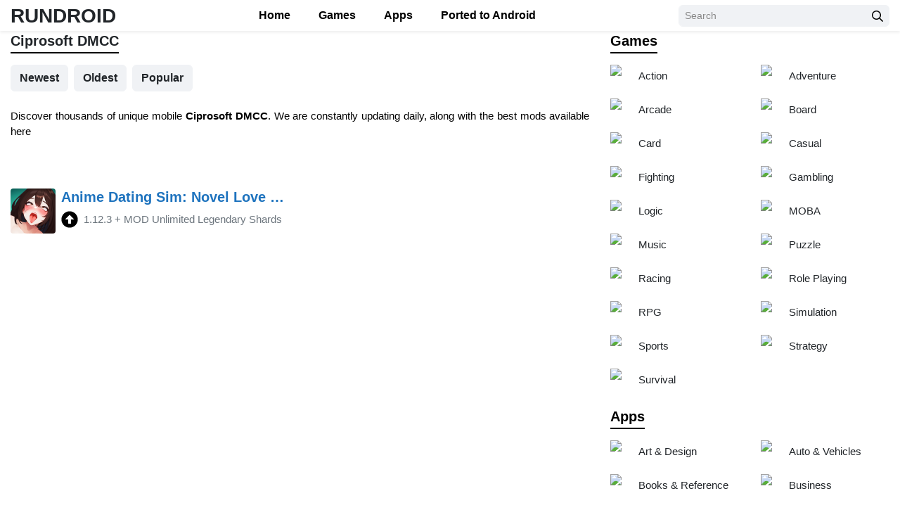

--- FILE ---
content_type: text/html; charset=UTF-8
request_url: https://rundroid.net/developer/ciprosoft-dmcc/
body_size: 14670
content:
<!DOCTYPE html>
<html lang="en-GB" prefix="og: https://ogp.me/ns#" >
<head>
    
<meta name="google-adsense-account" content="ca-pub-9838695860971593">
<meta name="google-site-verification" content="76snV5-xcMddKYSZ4Xo1ACG9UKAJw4vdABl4AMrxTfI" />
	
<meta charset="UTF-8">
<meta content='yes' name='apple-mobile-web-app-capable'/>
<meta content='width=device-width, initial-scale=1.0, user-scalable=1.0, minimum-scale=1.0, maximum-scale=5.0' name='viewport'/>
<meta content='text/html; charset=UTF-8' http-equiv='Content-Type'/>
<meta content='true' name='MSSmartTagsPreventParsing'/>

<!-- Theme Color -->
<meta content='#000000' name='theme-color'/>
<meta content='#000000' name='msapplication-navbutton-color'/>
<meta content='#000000' name='apple-mobile-web-app-status-bar-style'/>

<!-- Theme Favicon -->
<link rel="shortcut icon" href="http://rundroid.net/wp-content/uploads/2023/12/rundroid.png" type="image/x-icon" />

<style>
.accordion-more-info .toggler {
  color: black;
  background-color: rgba(0,0,0,.05);
    font-weight: bold !important;
  font-family: 'Roboto', sans-serif;
}
</style>


<!-- RunDroid v11 SEO Meta Keywords Generator for http://rundroid.net @2026, Buy on https://exthem.es/item/moddroid-themes-premium/ start -->
<!-- Theme Designer -->
<meta name="designer" content="exthem.es" />
<meta name="themes" content="RunDroid" />
<meta name="version" content="11" />

<!-- Theme Wordpress Rss -->
<link rel="alternate" type="application/rss+xml" title="RunDroid RSS Feed" href="https://rundroid.net/feed/" />
<link rel="pingback" href="https://rundroid.net/xmlrpc.php" />  
<link rel="canonical" href="https://rundroid.net/developer/ciprosoft-dmcc/" /> 
<!-- Theme Sife Verification -->
<meta name="google-site-verification" content="google-site-verification=76snV5-xcMddKYSZ4Xo1ACG9UKAJw4vdABl4AMrxTfI" /><!-- Theme Webmaster Tool Verification by exthem.es -->
<!-- RunDroid v11 SEO Meta Keywords Generator for http://rundroid.net @2026, Buy on https://exthem.es/item/moddroid-themes-premium/ end -->
<!-- 
- http://rundroid.net using RunDroid v11 
- Buy now on https://exthem.es/item/moddroid-themes-premium/ 
- Designer and Developer by exthem.es 
- More Premium Themes Visit Now On https://exthem.es 
-->
<link rel="preload" href="https://rundroid.net/wp-content/plugins/rate-my-post/public/css/fonts/ratemypost.ttf" type="font/ttf" as="font" crossorigin="anonymous">
<style id="root-style-rundroid-v11">
<!-- :root{
	--putih: #ffffff;
	--color_rgb_texts: rgba(0,0,0, 0.5);
	--color_heading: #000000;
	--color_link_footers: #FFFFFF;
	--color_rgb2: rgba(239,239,244, 0.04);
	--color_rgb3: rgba(239,239,244, 0.5);
	--color_rgb1: rgba(239,239,244, 0.1);
	--color_rgb: #EFEFF4;
	--color_header_link: #000000;
	--color_header_link_hover: #1E73BE;
	--color_logo_header: #212529;
	--color_border1: rgba(0,0,0, 0.1);
	--color_border2: rgba(0,0,0, 0.5);
	--color_border3: rgba(0,0,0, 0.2);
	--color_rate: #1E73BE;
	--color_texts: #000000;
	--color_text: #000000;
	--color_button: #000000;
	--color_rgb_button: rgba(0,0,0, 0.1);
	--color_button_hover: #000000;
	--color_link: #1E73BE; 
	--color_border: #000000;
	--color_svg: #000000;
	--color_background: #F0F2F5;
	--color_background_body: #FCFCFC;
	--color_background_hd: #FFFFFF;
	--color_background_ft: #000000;
	--color_background_ft_alt: #63AA1F;
	--color_rgb_background: rgba(240,242,245, 0.1);
	--fonts: "segoe ui", Verdana, Arial, Helvetica, sans-serif;
	--font_body_rtl: ;
	--font_body_custom_fonts_rtl: ;
	--color_nav: #9D9FA0;
	--color_nav_bg: #000000;
	--color_rgb_nav: rgba(0,0,0, 0.1);
	--editor-img-width: 350px;
	--editor-img-height: 194px;
	--accent: #007aff;	
	--cate-title-color: #1d1d1f;
	--heading-color: #1d1d1f;
	--meta-bg: #efeff4;
	--app_alternatives_icon: url(https://rundroid.net/wp-content/themes/moddroid/assets/img/app-alternatives.svg);
	--star_icon: url(https://rundroid.net/wp-content/themes/moddroid/assets/img/stars-solid.svg);
	--review_icon: url(https://rundroid.net/wp-content/themes/moddroid/assets/img/review.svg);
	--download_icon: url(https://rundroid.net/wp-content/themes/moddroid/assets/img/download.svg);
	--color_border_background_ft: rgba(0,0,0, 0.1); 
}
}-->
</style>
 
<!-- Search Engine Optimization by Rank Math - https://rankmath.com/ -->
<title>Ciprosoft DMCC Archives - RunDroid</title>
<meta name="robots" content="index, follow, max-snippet:-1, max-video-preview:-1, max-image-preview:large"/>
<link rel="canonical" href="https://rundroid.net/developer/ciprosoft-dmcc/" />
<meta property="og:locale" content="en_GB" />
<meta property="og:type" content="article" />
<meta property="og:title" content="Ciprosoft DMCC Archives - RunDroid" />
<meta property="og:url" content="https://rundroid.net/developer/ciprosoft-dmcc/" />
<meta property="og:site_name" content="RunDroid" />
<meta name="twitter:card" content="summary_large_image" />
<meta name="twitter:title" content="Ciprosoft DMCC Archives - RunDroid" />
<meta name="twitter:label1" content="Posts" />
<meta name="twitter:data1" content="1" />
<script type="application/ld+json" class="rank-math-schema">{"@context":"https://schema.org","@graph":[{"@type":"Person","@id":"https://rundroid.net/#person","name":"RunDroid"},{"@type":"WebSite","@id":"https://rundroid.net/#website","url":"https://rundroid.net","name":"RunDroid","publisher":{"@id":"https://rundroid.net/#person"},"inLanguage":"en-GB"},{"@type":"BreadcrumbList","@id":"https://rundroid.net/developer/ciprosoft-dmcc/#breadcrumb","itemListElement":[{"@type":"ListItem","position":"1","item":{"@id":"https://rundroid.net","name":"Home"}},{"@type":"ListItem","position":"2","item":{"@id":"https://rundroid.net/developer/ciprosoft-dmcc/","name":"Ciprosoft DMCC"}}]},{"@type":"CollectionPage","@id":"https://rundroid.net/developer/ciprosoft-dmcc/#webpage","url":"https://rundroid.net/developer/ciprosoft-dmcc/","name":"Ciprosoft DMCC Archives - RunDroid","isPartOf":{"@id":"https://rundroid.net/#website"},"inLanguage":"en-GB","breadcrumb":{"@id":"https://rundroid.net/developer/ciprosoft-dmcc/#breadcrumb"}}]}</script>
<!-- /Rank Math WordPress SEO plugin -->

<style id='wp-img-auto-sizes-contain-inline-css' type='text/css'>
img:is([sizes=auto i],[sizes^="auto," i]){contain-intrinsic-size:3000px 1500px}
/*# sourceURL=wp-img-auto-sizes-contain-inline-css */
</style>

<link rel='stylesheet' id='rundroid-v-11-slider-css' href='https://rundroid.net/wp-content/themes/moddroid/assets/css/slider.css?ver=11' type='text/css' media='all' />
<link rel='stylesheet' id='rundroid-v-11-mobile-css' href='https://rundroid.net/wp-content/themes/moddroid/assets/css/mobile.css?ver=11' type='text/css' media='all' />
<link rel='stylesheet' id='rundroid-v-11-cst-css' href='https://rundroid.net/wp-content/themes/moddroid/assets/css/cst.css?ver=11' type='text/css' media='all' />
<link rel='stylesheet' id='rundroid-v-11-bootstrap-css' href='https://rundroid.net/wp-content/themes/moddroid/assets/css/bootstrap.min.css?ver=11' type='text/css' media='all' />
<link rel='stylesheet' id='rundroid-v-11-moddroid-css' href='https://rundroid.net/wp-content/themes/moddroid/assets/css/moddroid.css?ver=11' type='text/css' media='all' />
<link rel='stylesheet' id='rundroid-v-11-cst.moddroid-css' href='https://rundroid.net/wp-content/themes/moddroid/assets/css/cst.moddroid.css?ver=11' type='text/css' media='all' />
<meta name="generator" content="Redux 4.5.9" /><style></style>	<script>document.documentElement.className = document.documentElement.className.replace( 'no-js', 'js' );</script>

<link rel='dns-prefetch' href='//i0.wp.com' />
        <link rel="icon" href="https://rundroid.net/wp-content/uploads/2023/12/cropped-rundroid-32x32.png" sizes="32x32" />
<link rel="icon" href="https://rundroid.net/wp-content/uploads/2023/12/cropped-rundroid-192x192.png" sizes="192x192" />
<link rel="apple-touch-icon" href="https://rundroid.net/wp-content/uploads/2023/12/cropped-rundroid-180x180.png" />
<meta name="msapplication-TileImage" content="https://rundroid.net/wp-content/uploads/2023/12/cropped-rundroid-270x270.png" />

<style id='global-styles-inline-css' type='text/css'>
:root{--wp--preset--aspect-ratio--square: 1;--wp--preset--aspect-ratio--4-3: 4/3;--wp--preset--aspect-ratio--3-4: 3/4;--wp--preset--aspect-ratio--3-2: 3/2;--wp--preset--aspect-ratio--2-3: 2/3;--wp--preset--aspect-ratio--16-9: 16/9;--wp--preset--aspect-ratio--9-16: 9/16;--wp--preset--color--black: #000000;--wp--preset--color--cyan-bluish-gray: #abb8c3;--wp--preset--color--white: #ffffff;--wp--preset--color--pale-pink: #f78da7;--wp--preset--color--vivid-red: #cf2e2e;--wp--preset--color--luminous-vivid-orange: #ff6900;--wp--preset--color--luminous-vivid-amber: #fcb900;--wp--preset--color--light-green-cyan: #7bdcb5;--wp--preset--color--vivid-green-cyan: #00d084;--wp--preset--color--pale-cyan-blue: #8ed1fc;--wp--preset--color--vivid-cyan-blue: #0693e3;--wp--preset--color--vivid-purple: #9b51e0;--wp--preset--gradient--vivid-cyan-blue-to-vivid-purple: linear-gradient(135deg,rgb(6,147,227) 0%,rgb(155,81,224) 100%);--wp--preset--gradient--light-green-cyan-to-vivid-green-cyan: linear-gradient(135deg,rgb(122,220,180) 0%,rgb(0,208,130) 100%);--wp--preset--gradient--luminous-vivid-amber-to-luminous-vivid-orange: linear-gradient(135deg,rgb(252,185,0) 0%,rgb(255,105,0) 100%);--wp--preset--gradient--luminous-vivid-orange-to-vivid-red: linear-gradient(135deg,rgb(255,105,0) 0%,rgb(207,46,46) 100%);--wp--preset--gradient--very-light-gray-to-cyan-bluish-gray: linear-gradient(135deg,rgb(238,238,238) 0%,rgb(169,184,195) 100%);--wp--preset--gradient--cool-to-warm-spectrum: linear-gradient(135deg,rgb(74,234,220) 0%,rgb(151,120,209) 20%,rgb(207,42,186) 40%,rgb(238,44,130) 60%,rgb(251,105,98) 80%,rgb(254,248,76) 100%);--wp--preset--gradient--blush-light-purple: linear-gradient(135deg,rgb(255,206,236) 0%,rgb(152,150,240) 100%);--wp--preset--gradient--blush-bordeaux: linear-gradient(135deg,rgb(254,205,165) 0%,rgb(254,45,45) 50%,rgb(107,0,62) 100%);--wp--preset--gradient--luminous-dusk: linear-gradient(135deg,rgb(255,203,112) 0%,rgb(199,81,192) 50%,rgb(65,88,208) 100%);--wp--preset--gradient--pale-ocean: linear-gradient(135deg,rgb(255,245,203) 0%,rgb(182,227,212) 50%,rgb(51,167,181) 100%);--wp--preset--gradient--electric-grass: linear-gradient(135deg,rgb(202,248,128) 0%,rgb(113,206,126) 100%);--wp--preset--gradient--midnight: linear-gradient(135deg,rgb(2,3,129) 0%,rgb(40,116,252) 100%);--wp--preset--font-size--small: 13px;--wp--preset--font-size--medium: 20px;--wp--preset--font-size--large: 36px;--wp--preset--font-size--x-large: 42px;--wp--preset--spacing--20: 0.44rem;--wp--preset--spacing--30: 0.67rem;--wp--preset--spacing--40: 1rem;--wp--preset--spacing--50: 1.5rem;--wp--preset--spacing--60: 2.25rem;--wp--preset--spacing--70: 3.38rem;--wp--preset--spacing--80: 5.06rem;--wp--preset--shadow--natural: 6px 6px 9px rgba(0, 0, 0, 0.2);--wp--preset--shadow--deep: 12px 12px 50px rgba(0, 0, 0, 0.4);--wp--preset--shadow--sharp: 6px 6px 0px rgba(0, 0, 0, 0.2);--wp--preset--shadow--outlined: 6px 6px 0px -3px rgb(255, 255, 255), 6px 6px rgb(0, 0, 0);--wp--preset--shadow--crisp: 6px 6px 0px rgb(0, 0, 0);}:where(.is-layout-flex){gap: 0.5em;}:where(.is-layout-grid){gap: 0.5em;}body .is-layout-flex{display: flex;}.is-layout-flex{flex-wrap: wrap;align-items: center;}.is-layout-flex > :is(*, div){margin: 0;}body .is-layout-grid{display: grid;}.is-layout-grid > :is(*, div){margin: 0;}:where(.wp-block-columns.is-layout-flex){gap: 2em;}:where(.wp-block-columns.is-layout-grid){gap: 2em;}:where(.wp-block-post-template.is-layout-flex){gap: 1.25em;}:where(.wp-block-post-template.is-layout-grid){gap: 1.25em;}.has-black-color{color: var(--wp--preset--color--black) !important;}.has-cyan-bluish-gray-color{color: var(--wp--preset--color--cyan-bluish-gray) !important;}.has-white-color{color: var(--wp--preset--color--white) !important;}.has-pale-pink-color{color: var(--wp--preset--color--pale-pink) !important;}.has-vivid-red-color{color: var(--wp--preset--color--vivid-red) !important;}.has-luminous-vivid-orange-color{color: var(--wp--preset--color--luminous-vivid-orange) !important;}.has-luminous-vivid-amber-color{color: var(--wp--preset--color--luminous-vivid-amber) !important;}.has-light-green-cyan-color{color: var(--wp--preset--color--light-green-cyan) !important;}.has-vivid-green-cyan-color{color: var(--wp--preset--color--vivid-green-cyan) !important;}.has-pale-cyan-blue-color{color: var(--wp--preset--color--pale-cyan-blue) !important;}.has-vivid-cyan-blue-color{color: var(--wp--preset--color--vivid-cyan-blue) !important;}.has-vivid-purple-color{color: var(--wp--preset--color--vivid-purple) !important;}.has-black-background-color{background-color: var(--wp--preset--color--black) !important;}.has-cyan-bluish-gray-background-color{background-color: var(--wp--preset--color--cyan-bluish-gray) !important;}.has-white-background-color{background-color: var(--wp--preset--color--white) !important;}.has-pale-pink-background-color{background-color: var(--wp--preset--color--pale-pink) !important;}.has-vivid-red-background-color{background-color: var(--wp--preset--color--vivid-red) !important;}.has-luminous-vivid-orange-background-color{background-color: var(--wp--preset--color--luminous-vivid-orange) !important;}.has-luminous-vivid-amber-background-color{background-color: var(--wp--preset--color--luminous-vivid-amber) !important;}.has-light-green-cyan-background-color{background-color: var(--wp--preset--color--light-green-cyan) !important;}.has-vivid-green-cyan-background-color{background-color: var(--wp--preset--color--vivid-green-cyan) !important;}.has-pale-cyan-blue-background-color{background-color: var(--wp--preset--color--pale-cyan-blue) !important;}.has-vivid-cyan-blue-background-color{background-color: var(--wp--preset--color--vivid-cyan-blue) !important;}.has-vivid-purple-background-color{background-color: var(--wp--preset--color--vivid-purple) !important;}.has-black-border-color{border-color: var(--wp--preset--color--black) !important;}.has-cyan-bluish-gray-border-color{border-color: var(--wp--preset--color--cyan-bluish-gray) !important;}.has-white-border-color{border-color: var(--wp--preset--color--white) !important;}.has-pale-pink-border-color{border-color: var(--wp--preset--color--pale-pink) !important;}.has-vivid-red-border-color{border-color: var(--wp--preset--color--vivid-red) !important;}.has-luminous-vivid-orange-border-color{border-color: var(--wp--preset--color--luminous-vivid-orange) !important;}.has-luminous-vivid-amber-border-color{border-color: var(--wp--preset--color--luminous-vivid-amber) !important;}.has-light-green-cyan-border-color{border-color: var(--wp--preset--color--light-green-cyan) !important;}.has-vivid-green-cyan-border-color{border-color: var(--wp--preset--color--vivid-green-cyan) !important;}.has-pale-cyan-blue-border-color{border-color: var(--wp--preset--color--pale-cyan-blue) !important;}.has-vivid-cyan-blue-border-color{border-color: var(--wp--preset--color--vivid-cyan-blue) !important;}.has-vivid-purple-border-color{border-color: var(--wp--preset--color--vivid-purple) !important;}.has-vivid-cyan-blue-to-vivid-purple-gradient-background{background: var(--wp--preset--gradient--vivid-cyan-blue-to-vivid-purple) !important;}.has-light-green-cyan-to-vivid-green-cyan-gradient-background{background: var(--wp--preset--gradient--light-green-cyan-to-vivid-green-cyan) !important;}.has-luminous-vivid-amber-to-luminous-vivid-orange-gradient-background{background: var(--wp--preset--gradient--luminous-vivid-amber-to-luminous-vivid-orange) !important;}.has-luminous-vivid-orange-to-vivid-red-gradient-background{background: var(--wp--preset--gradient--luminous-vivid-orange-to-vivid-red) !important;}.has-very-light-gray-to-cyan-bluish-gray-gradient-background{background: var(--wp--preset--gradient--very-light-gray-to-cyan-bluish-gray) !important;}.has-cool-to-warm-spectrum-gradient-background{background: var(--wp--preset--gradient--cool-to-warm-spectrum) !important;}.has-blush-light-purple-gradient-background{background: var(--wp--preset--gradient--blush-light-purple) !important;}.has-blush-bordeaux-gradient-background{background: var(--wp--preset--gradient--blush-bordeaux) !important;}.has-luminous-dusk-gradient-background{background: var(--wp--preset--gradient--luminous-dusk) !important;}.has-pale-ocean-gradient-background{background: var(--wp--preset--gradient--pale-ocean) !important;}.has-electric-grass-gradient-background{background: var(--wp--preset--gradient--electric-grass) !important;}.has-midnight-gradient-background{background: var(--wp--preset--gradient--midnight) !important;}.has-small-font-size{font-size: var(--wp--preset--font-size--small) !important;}.has-medium-font-size{font-size: var(--wp--preset--font-size--medium) !important;}.has-large-font-size{font-size: var(--wp--preset--font-size--large) !important;}.has-x-large-font-size{font-size: var(--wp--preset--font-size--x-large) !important;}
/*# sourceURL=global-styles-inline-css */
</style>
<link rel='stylesheet' id='classic-theme-styles-css' href='https://rundroid.net/wp-includes/css/classic-themes.min.css?ver=6.9' type='text/css' media='all' />
<link rel='stylesheet' id='rate-my-post-css' href='https://rundroid.net/wp-content/plugins/rate-my-post/public/css/rate-my-post.min.css?ver=4.4.4' type='text/css' media='all' />
<link rel='stylesheet' id='rns-font-css' href='https://fonts.googleapis.com/css?family=Open+Sans&#038;ver=6.9' type='text/css' media='all' />
<link rel='stylesheet' id='rns-style-css' href='https://rundroid.net/wp-content/plugins/react-and-share/assets/css/styles.css?ver=3.3' type='text/css' media='all' />
</head>

<body id='mainCont' class='' >

<div id="page" class="mainWrp site"><style>
	header svg.svg-5{
		height: unset!important;
	}
</style>
<header id="masthead" class="bg-white shadow-sm fixed-top site-header">
	
		<div class="container d-flex align-items-center" style="margin: 0;max-width: 100%"> 
	 
		
		<button class="bg-transparent border-0 d-lg-none px-0 mr-2 site-nav-toggler" style="padding-top: 0.625rem; padding-bottom: 0.625rem;" type="button" aria-label="menu">
			<svg class="svg-5" xmlns="http://www.w3.org/2000/svg" viewBox="0 0 448 512">
				<path d="M436 124H12c-6.627 0-12-5.373-12-12V80c0-6.627 5.373-12 12-12h424c6.627 0 12 5.373 12 12v32c0 6.627-5.373 12-12 12zm0 160H12c-6.627 0-12-5.373-12-12v-32c0-6.627 5.373-12 12-12h424c6.627 0 12 5.373 12 12v32c0 6.627-5.373 12-12 12zm0 160H12c-6.627 0-12-5.373-12-12v-32c0-6.627 5.373-12 12-12h424c6.627 0 12 5.373 12 12v32c0 6.627-5.373 12-12 12z"></path></svg>
		</button>
		<h2 style="text-transform:uppercase" class="h3 font-weight-semibold mb-0 mr-2  mr-lg-0 site-logo"><a class="text-body" href="https://rundroid.net/" rel="home">RunDroid</a></h2>
		<nav class="mx-auto site-nav">
			<div class="d-flex d-lg-none justify-content-end">
				<button class="bg-transparent border-0 py-1 px-2 site-nav-closer" type="button"  aria-label="Search">
					<svg class=" svg-5 " xmlns="http://www.w3.org/2000/svg" viewBox="0 0 320 512">
						<path d="M193.94 256L296.5 153.44l21.15-21.15c3.12-3.12 3.12-8.19 0-11.31l-22.63-22.63c-3.12-3.12-8.19-3.12-11.31 0L160 222.06 36.29 98.34c-3.12-3.12-8.19-3.12-11.31 0L2.34 120.97c-3.12 3.12-3.12 8.19 0 11.31L126.06 256 2.34 379.71c-3.12 3.12-3.12 8.19 0 11.31l22.63 22.63c3.12 3.12 8.19 3.12 11.31 0L160 289.94 262.56 392.5l21.15 21.15c3.12 3.12 8.19 3.12 11.31 0l22.63-22.63c3.12-3.12 3.12-8.19 0-11.31L193.94 256z"></path></svg>
				</button>
			</div>
			<ul id="menu-site-navigation" class=" menu "><li  id="menu-item-13" class="home menu-item menu-item-type-custom menu-item-object-custom menu-item-home menu-item-13 nav-item active "><a href="https://rundroid.net" class="nav-link">Home</a></li>
<li  id="menu-item-14" class="menu-item menu-item-type-custom menu-item-object-custom menu-item-14 nav-item active "><a href="#" class="nav-link">Games</a></li>
<li  id="menu-item-8" class="menu-item menu-item-type-custom menu-item-object-custom menu-item-8 nav-item active "><a href="#" class="nav-link">Apps</a></li>
<li  id="menu-item-143" class="menu-item menu-item-type-taxonomy menu-item-object-category menu-item-143 nav-item active "><a href="https://rundroid.net/category/ported-to-android/" class="nav-link">Ported to Android</a></li>
</ul>
		</nav>

<div class="ml-auto ml-lg-0 mw-100" style="width: 300px;">
			<form class="form-search" method="GET" action="https://rundroid.net/">
				<div class="input-group">
					<input class="form-control form-control-sm" type="text" name="s" placeholder="Search">
					<div class="input-group-append">
						<button class="btn btn-light btn-sm" type="submit">
							<svg class="svg-6" xmlns="http://www.w3.org/2000/svg" viewBox="0 0 512 512">
								<path d="M508.5 468.9L387.1 347.5c-2.3-2.3-5.3-3.5-8.5-3.5h-13.2c31.5-36.5 50.6-84 50.6-136C416 93.1 322.9 0 208 0S0 93.1 0 208s93.1 208 208 208c52 0 99.5-19.1 136-50.6v13.2c0 3.2 1.3 6.2 3.5 8.5l121.4 121.4c4.7 4.7 12.3 4.7 17 0l22.6-22.6c4.7-4.7 4.7-12.3 0-17zM208 368c-88.4 0-160-71.6-160-160S119.6 48 208 48s160 71.6 160 160-71.6 160-160 160z"></path></svg>
						</button>
					</div>
				</div>
			</form>
		</div>
	</div>
</header> 
<div id="content" class="site-content">

		<ul id="breadcrumb" class="
		pt-1 pb-3 breadcrumb
	"  itemscope='itemscope' itemtype='https://schema.org/BreadcrumbList'  style="display:none">
	<li class="breadcrumb-item home" itemprop="itemListElement" itemscope="itemscope" itemtype="http://schema.org/ListItem">
	<a href="https://rundroid.net" title="Home"> Home	<meta itemprop='item' content='https://rundroid.net' />
	<meta itemprop='name' content='Home' />
	<meta itemprop='position' content='1' />
	</a>
	</li>
	<li class="breadcrumb-item active">
	Ciprosoft DMCC	</li>
	</ul>
		
	
	<div class="container">
	
	
	<div class="row">
	
	
		
	<main id="primary" class="col-12 col-lg-8 content-area "   >

	<section class="mb-4"> 
	<h1 class="h5 font-weight-semibold text-center mb-4" style="display:none">Ciprosoft DMCC</h1>
	<h2 class="h5 font-weight-semibold mb-3">
	<span class="text-body border-bottom-2 border-secondary d-inline-block pb-1">Ciprosoft DMCC</span>
	</h2>			
			
		<nav class="overflow-auto d-flex mb-4"  >  
													<a class="btn btn-light text-nowrap mr-2 " href="https://rundroid.net/developer/ciprosoft-dmcc/?developer=ciprosoft-dmcc&#038;paged=1&#038;sort_by=new" title="Newest"> Newest </a>
													<a class="btn btn-light text-nowrap mr-2 " href="https://rundroid.net/developer/ciprosoft-dmcc/?developer=ciprosoft-dmcc&#038;paged=1&#038;sort_by=old" title="Oldest"> Oldest </a>
													<a class="btn btn-light text-nowrap mr-2 " href="https://rundroid.net/developer/ciprosoft-dmcc/?developer=ciprosoft-dmcc&#038;paged=1&#038;sort_by=views" title="Popular"> Popular </a>
											  
		</nav>
	   
	<div class="mb-4 entry-content"> 
	 
	<p>Discover thousands of unique mobile <b>Ciprosoft DMCC</b>. We are constantly updating daily, along with the best mods available here</p>
		</div>	
	 
	<div class="mb-4">
	<center></center><br>
	</div>
	<div class="row">	
	 
		
			<div id="listpost" class="col-12 col-md-6 mb-4 post-id-707 post-view-count-200">
				<a class="d-flex position-relative archive-post" href="https://rundroid.net/anime-dating-sim-novel-love-mod/" title="Anime Dating Sim: Novel Love MOD">
					<div class="flex-shrink-0 mr-2" style="width: 4rem;">
										<img width="512" height="512" src="https://rundroid.net/wp-content/uploads/2024/03/anime-dating-sim-novel-amp-love.png" class=" rounded  wp-post-image" alt="Anime Dating Sim Novel Amp Love.png" decoding="async" fetchpriority="high" srcset="https://rundroid.net/wp-content/uploads/2024/03/anime-dating-sim-novel-amp-love.png 512w, https://rundroid.net/wp-content/uploads/2024/03/anime-dating-sim-novel-amp-love-300x300.png 300w, https://rundroid.net/wp-content/uploads/2024/03/anime-dating-sim-novel-amp-love-150x150.png 150w, https://rundroid.net/wp-content/uploads/2024/03/anime-dating-sim-novel-amp-love-60x60.png 60w, https://rundroid.net/wp-content/uploads/2024/03/anime-dating-sim-novel-amp-love-72x72.png 72w, https://rundroid.net/wp-content/uploads/2024/03/anime-dating-sim-novel-amp-love-200x200.png 200w, https://rundroid.net/wp-content/uploads/2024/03/anime-dating-sim-novel-amp-love-90x90.png 90w, https://rundroid.net/wp-content/uploads/2024/03/anime-dating-sim-novel-amp-love-120x120.png 120w, https://rundroid.net/wp-content/uploads/2024/03/anime-dating-sim-novel-amp-love-50x50.png 50w" sizes="(max-width: 512px) 100vw, 512px" />					<!--https://rundroid.net/wp-content/uploads/2024/03/anime-dating-sim-novel-amp-love.png-->
										</div>
					<div style="min-width: 0;">
						<h3 class="h5 font-weight-semibold text-truncate text-primary w-100">Anime Dating Sim: Novel Love MOD</h3>
						<div class="text-truncate text-muted">
							<svg class="svg-4 align-middle mr-1" fill="var(--color_svg)" xmlns="http://www.w3.org/2000/svg" viewBox="0 0 512 512"><path d="M8 256C8 119 119 8 256 8s248 111 248 248-111 248-248 248S8 393 8 256zm292 116V256h70.9c10.7 0 16.1-13 8.5-20.5L264.5 121.2c-4.7-4.7-12.2-4.7-16.9 0l-115 114.3c-7.6 7.6-2.2 20.5 8.5 20.5H212v116c0 6.6 5.4 12 12 12h64c6.6 0 12-5.4 12-12z"></path></svg>
							<span class="align-middle">1.12.3</span>
							<span class="align-middle"> + </span>
							<span class="align-middle mt-1"><span class="text-truncate">MOD&nbsp;Unlimited Legendary Shards</span></span>
							
						</div>
					</div>
				</a>
			</div>
	 
	 	
		</div>
	</section>
</main>
 	 

	<!--sidebar-->	
	<aside id="secondary" class="col-12 col-lg-4 widget-area "  >
	    		<!-- style moddroid -->
		<section class="mb-2">
					<h4 class="h5 font-weight-semibold mb-3">
						<a class="text-body border-bottom-2 border-secondary d-inline-block pb-1" href="#put_your_links_here">
							Games
						</a>
					</h4>
					<div class="row">
						<div class="col-6 mb-3">
							<a class="d-flex align-items-center position-relative aside-cat" href="#put_your_links_here" title="Action">
								<img class="rounded-circle flex-shrink-0 mr-2" style="font-size: 0; width: 2rem; height: 2rem;" loading="lazy" src="https://moddroid.demos.web.id/wp-content/themes/moddroid/assets/img/icon/fps-150x150.png" alt="Action">
								<span class="text-truncate text-body" style="min-width: 0;">
									Action
								</span>
							</a>
						</div>
						<div class="col-6 mb-3">
							<a class="d-flex align-items-center position-relative aside-cat" href="#put_your_links_here" title="Adventure">
								<img class="rounded-circle flex-shrink-0 mr-2" style="font-size: 0; width: 2rem; height: 2rem;" loading="lazy" src="https://moddroid.demos.web.id/wp-content/themes/moddroid/assets/img/icon/traveler-150x150.png" alt="Adventure">
								<span class="text-truncate text-body" style="min-width: 0;">
									Adventure
								</span>
							</a>
						</div>
						<div class="col-6 mb-3">
							<a class="d-flex align-items-center position-relative aside-cat" href="#put_your_links_here" title="Arcade">
								<img class="rounded-circle flex-shrink-0 mr-2" style="font-size: 0; width: 2rem; height: 2rem;" loading="lazy" src="https://moddroid.demos.web.id/wp-content/themes/moddroid/assets/img/icon/arcade-150x150.png" alt="Arcade">
								<span class="text-truncate text-body" style="min-width: 0;">
									Arcade
								</span>
							</a>
						</div>
						<div class="col-6 mb-3">
							<a class="d-flex align-items-center position-relative aside-cat" href="#put_your_links_here" title="Board">
								<img class="rounded-circle flex-shrink-0 mr-2" style="font-size: 0; width: 2rem; height: 2rem;" loading="lazy" src="https://moddroid.demos.web.id/wp-content/themes/moddroid/assets/img/icon/board-game-150x150.png" alt="Board">
								<span class="text-truncate text-body" style="min-width: 0;">
									Board
								</span>
							</a>
						</div>
						<div class="col-6 mb-3">
							<a class="d-flex align-items-center position-relative aside-cat" href="#put_your_links_here" title="Card">
								<img class="rounded-circle flex-shrink-0 mr-2" style="font-size: 0; width: 2rem; height: 2rem;" loading="lazy" src="https://moddroid.demos.web.id/wp-content/themes/moddroid/assets/img/icon/poker-cards-150x150.png" alt="Card">
								<span class="text-truncate text-body" style="min-width: 0;">
									Card
								</span>
							</a>
						</div>
						<div class="col-6 mb-3">
							<a class="d-flex align-items-center position-relative aside-cat" href="#put_your_links_here" title="Casual">
								<img class="rounded-circle flex-shrink-0 mr-2" style="font-size: 0; width: 2rem; height: 2rem;" loading="lazy" src="https://moddroid.demos.web.id/wp-content/themes/moddroid/assets/img/icon/ghost-150x150.png" alt="Casual">
								<span class="text-truncate text-body" style="min-width: 0;">
									Casual
								</span>
							</a>
						</div>
						<div class="col-6 mb-3">
							<a class="d-flex align-items-center position-relative aside-cat" href="#put_your_links_here" title="Fighting">
								<img class="rounded-circle flex-shrink-0 mr-2" style="font-size: 0; width: 2rem; height: 2rem;" loading="lazy" src="https://moddroid.demos.web.id/wp-content/themes/moddroid/assets/img/icon/swords-150x150.png" alt="Fighting">
								<span class="text-truncate text-body" style="min-width: 0;">
									Fighting
								</span>
							</a>
						</div>
						<div class="col-6 mb-3">
							<a class="d-flex align-items-center position-relative aside-cat" href="#put_your_links_here" title="Gambling">
								<img class="rounded-circle flex-shrink-0 mr-2" style="font-size: 0; width: 2rem; height: 2rem;" loading="lazy" src="https://moddroid.demos.web.id/wp-content/themes/moddroid/assets/img/icon/slot-machine-150x150.png" alt="Gambling">
								<span class="text-truncate text-body" style="min-width: 0;">
									Gambling
								</span>
							</a>
						</div>
						<div class="col-6 mb-3">
							<a class="d-flex align-items-center position-relative aside-cat" href="#put_your_links_here" title="Logic">
								<img class="rounded-circle flex-shrink-0 mr-2" style="font-size: 0; width: 2rem; height: 2rem;" loading="lazy" src="https://moddroid.demos.web.id/wp-content/themes/moddroid/assets/img/icon/logical-thinking-150x150.png" alt="Logic">
								<span class="text-truncate text-body" style="min-width: 0;">
									Logic
								</span>
							</a>
						</div>
						<div class="col-6 mb-3">
							<a class="d-flex align-items-center position-relative aside-cat" href="#put_your_links_here" title="MOBA">
								<img class="rounded-circle flex-shrink-0 mr-2" style="font-size: 0; width: 2rem; height: 2rem;" loading="lazy" src="https://moddroid.demos.web.id/wp-content/themes/moddroid/assets/img/icon/moba-150x150.png" alt="MOBA">
								<span class="text-truncate text-body" style="min-width: 0;">
									MOBA
								</span>
							</a>
						</div>
						<div class="col-6 mb-3">
							<a class="d-flex align-items-center position-relative aside-cat" href="#put_your_links_here" title="Music">
								<img class="rounded-circle flex-shrink-0 mr-2" style="font-size: 0; width: 2rem; height: 2rem;" loading="lazy" src="https://moddroid.demos.web.id/wp-content/themes/moddroid/assets/img/icon/music-note-150x150.png" alt="Music">
								<span class="text-truncate text-body" style="min-width: 0;">
									Music
								</span>
							</a>
						</div>
						<div class="col-6 mb-3">
							<a class="d-flex align-items-center position-relative aside-cat" href="#put_your_links_here" title="Puzzle">
								<img class="rounded-circle flex-shrink-0 mr-2" style="font-size: 0; width: 2rem; height: 2rem;" loading="lazy" src="https://moddroid.demos.web.id/wp-content/themes/moddroid/assets/img/icon/puzzle-150x150.png" alt="Puzzle">
								<span class="text-truncate text-body" style="min-width: 0;">
									Puzzle
								</span>
							</a>
						</div>
						<div class="col-6 mb-3">
							<a class="d-flex align-items-center position-relative aside-cat" href="#put_your_links_here" title="Racing">
								<img class="rounded-circle flex-shrink-0 mr-2" style="font-size: 0; width: 2rem; height: 2rem;" loading="lazy" src="https://moddroid.demos.web.id/wp-content/themes/moddroid/assets/img/icon/racing-car-150x150.png" alt="Racing">
								<span class="text-truncate text-body" style="min-width: 0;">
									Racing
								</span>
							</a>
						</div>
						<div class="col-6 mb-3">
							<a class="d-flex align-items-center position-relative aside-cat" href="#put_your_links_here" title="Role Playing">
								<img class="rounded-circle flex-shrink-0 mr-2" style="font-size: 0; width: 2rem; height: 2rem;" loading="lazy" src="https://moddroid.demos.web.id/wp-content/themes/moddroid/assets/img/icon/role-playing-game-150x150.png" alt="Role Playing">
								<span class="text-truncate text-body" style="min-width: 0;">
									Role Playing
								</span>
							</a>
						</div>
						<div class="col-6 mb-3">
							<a class="d-flex align-items-center position-relative aside-cat" href="#put_your_links_here" title="RPG">
								<img class="rounded-circle flex-shrink-0 mr-2" style="font-size: 0; width: 2rem; height: 2rem;" loading="lazy" src="https://moddroid.demos.web.id/wp-content/themes/moddroid/assets/img/icon/swords-150x150.png" alt="RPG">
								<span class="text-truncate text-body" style="min-width: 0;">
									RPG
								</span>
							</a>
						</div>
						<div class="col-6 mb-3">
							<a class="d-flex align-items-center position-relative aside-cat" href="#put_your_links_here" title="Simulation">
								<img class="rounded-circle flex-shrink-0 mr-2" style="font-size: 0; width: 2rem; height: 2rem;" loading="lazy" src="https://moddroid.demos.web.id/wp-content/themes/moddroid/assets/img/icon/interactive-150x150.png" alt="Simulation">
								<span class="text-truncate text-body" style="min-width: 0;">
									Simulation
								</span>
							</a>
						</div>
						<div class="col-6 mb-3">
							<a class="d-flex align-items-center position-relative aside-cat" href="#put_your_links_here" title="Sports">
								<img class="rounded-circle flex-shrink-0 mr-2" style="font-size: 0; width: 2rem; height: 2rem;" loading="lazy" src="https://moddroid.demos.web.id/wp-content/themes/moddroid/assets/img/icon/basketball-150x150.png" alt="Sports">
								<span class="text-truncate text-body" style="min-width: 0;">
									Sports
								</span>
							</a>
						</div>
						<div class="col-6 mb-3">
							<a class="d-flex align-items-center position-relative aside-cat" href="#put_your_links_here" title="Strategy">
								<img class="rounded-circle flex-shrink-0 mr-2" style="font-size: 0; width: 2rem; height: 2rem;" loading="lazy" src="https://moddroid.demos.web.id/wp-content/themes/moddroid/assets/img/icon/self-defense-150x150.png" alt="Strategy">
								<span class="text-truncate text-body" style="min-width: 0;">
									Strategy
								</span>
							</a>
						</div>
						<div class="col-6 mb-3">
							<a class="d-flex align-items-center position-relative aside-cat" href="#put_your_links_here" title="Survival">
								<img class="rounded-circle flex-shrink-0 mr-2" style="font-size: 0; width: 2rem; height: 2rem;" loading="lazy" src="https://moddroid.demos.web.id/wp-content/themes/moddroid/assets/img/icon/parachute-150x150.png" alt="Survival">
			<span class="text-truncate text-body" style="min-width: 0;">
			Survival
			</span>
			</a>
			</div>
			</div>
			</section>


				
		
	
		<section class="mb-2">
					<h4 class="h5 font-weight-semibold mb-3">
						<a class="text-body border-bottom-2 border-secondary d-inline-block pb-1" href="#put_your_links_here">
							Apps
						</a>
					</h4>
					<div class="row">
						<div class="col-6 mb-3">
							<a class="d-flex align-items-center position-relative aside-cat" href="#put_your_links_here" title="Art &amp; Design">
								<img class="rounded-circle flex-shrink-0 mr-2" style="font-size: 0; width: 2rem; height: 2rem;" loading="lazy" src="https://moddroid.demos.web.id/wp-content/themes/moddroid/assets/img/icon/paint-150x150.png" alt="Art &amp; Design">
								<span class="text-truncate text-body" style="min-width: 0;">
									Art &amp; Design
								</span>
							</a>
						</div>
						<div class="col-6 mb-3">
							<a class="d-flex align-items-center position-relative aside-cat" href="#put_your_links_here" title="Auto &amp; Vehicles">
								<img class="rounded-circle flex-shrink-0 mr-2" style="font-size: 0; width: 2rem; height: 2rem;" loading="lazy" src="https://moddroid.demos.web.id/wp-content/themes/moddroid/assets/img/icon/baby-car-150x150.png" alt="Auto &amp; Vehicles">
								<span class="text-truncate text-body" style="min-width: 0;">
									Auto &amp; Vehicles
								</span>
							</a>
						</div>
						<div class="col-6 mb-3">
							<a class="d-flex align-items-center position-relative aside-cat" href="#put_your_links_here" title="Books &amp; Reference">
								<img class="rounded-circle flex-shrink-0 mr-2" style="font-size: 0; width: 2rem; height: 2rem;" loading="lazy" src="https://moddroid.demos.web.id/wp-content/themes/moddroid/assets/img/icon/book.png" alt="Books &amp; Reference">
								<span class="text-truncate text-body" style="min-width: 0;">
									Books &amp; Reference
								</span>
							</a>
						</div>
						<div class="col-6 mb-3">
							<a class="d-flex align-items-center position-relative aside-cat" href="#put_your_links_here" title="Business">
								<img class="rounded-circle flex-shrink-0 mr-2" style="font-size: 0; width: 2rem; height: 2rem;" loading="lazy" src="https://moddroid.demos.web.id/wp-content/themes/moddroid/assets/img/icon/business.png" alt="Business">
								<span class="text-truncate text-body" style="min-width: 0;">
									Business
								</span>
							</a>
						</div>
						<div class="col-6 mb-3">
							<a class="d-flex align-items-center position-relative aside-cat" href="#put_your_links_here" title="Communication">
								<img class="rounded-circle flex-shrink-0 mr-2" style="font-size: 0; width: 2rem; height: 2rem;" loading="lazy" src="https://moddroid.demos.web.id/wp-content/themes/moddroid/assets/img/icon/communication-.png" alt="Communication">
								<span class="text-truncate text-body" style="min-width: 0;">
									Communication
								</span>
							</a>
						</div>
						<div class="col-6 mb-3">
							<a class="d-flex align-items-center position-relative aside-cat" href="#put_your_links_here" title="Education">
								<img class="rounded-circle flex-shrink-0 mr-2" style="font-size: 0; width: 2rem; height: 2rem;" loading="lazy" src="https://moddroid.demos.web.id/wp-content/themes/moddroid/assets/img/icon/edu.png" alt="Education">
								<span class="text-truncate text-body" style="min-width: 0;">
									Education
								</span>
							</a>
						</div>
						<div class="col-6 mb-3">
							<a class="d-flex align-items-center position-relative aside-cat" href="#put_your_links_here" title="Emulator">
								<img class="rounded-circle flex-shrink-0 mr-2" style="font-size: 0; width: 2rem; height: 2rem;" loading="lazy" src="https://moddroid.demos.web.id/wp-content/themes/moddroid/assets/img/icon/joystick-150x150.png" alt="Emulator">
								<span class="text-truncate text-body" style="min-width: 0;">
									Emulator
								</span>
							</a>
						</div>
						<div class="col-6 mb-3">
							<a class="d-flex align-items-center position-relative aside-cat" href="#put_your_links_here" title="Entertainment">
								<img class="rounded-circle flex-shrink-0 mr-2" style="font-size: 0; width: 2rem; height: 2rem;" loading="lazy" src="https://moddroid.demos.web.id/wp-content/themes/moddroid/assets/img/icon/cat_40.png" alt="Entertainment">
								<span class="text-truncate text-body" style="min-width: 0;">
									Entertainment
								</span>
							</a>
						</div>
						<div class="col-6 mb-3">
							<a class="d-flex align-items-center position-relative aside-cat" href="#put_your_links_here" title="Health">
								<img class="rounded-circle flex-shrink-0 mr-2" style="font-size: 0; width: 2rem; height: 2rem;" loading="lazy" src="https://moddroid.demos.web.id/wp-content/themes/moddroid/assets/img/icon/cat_50.png" alt="Health">
								<span class="text-truncate text-body" style="min-width: 0;">
									Health
								</span>
							</a>
						</div>
						<div class="col-6 mb-3">
							<a class="d-flex align-items-center position-relative aside-cat" href="#put_your_links_here" title="Lifestyle">
								<img class="rounded-circle flex-shrink-0 mr-2" style="font-size: 0; width: 2rem; height: 2rem;" loading="lazy" src="https://moddroid.demos.web.id/wp-content/themes/moddroid/assets/img/icon/life.png" alt="Lifestyle">
								<span class="text-truncate text-body" style="min-width: 0;">
									Lifestyle
								</span>
							</a>
						</div>
						<div class="col-6 mb-3">
							<a class="d-flex align-items-center position-relative aside-cat" href="#put_your_links_here" title="Maps &amp; Navigation">
								<img class="rounded-circle flex-shrink-0 mr-2" style="font-size: 0; width: 2rem; height: 2rem;" loading="lazy" src="https://moddroid.demos.web.id/wp-content/themes/moddroid/assets/img/icon/map.png" alt="Maps &amp; Navigation">
								<span class="text-truncate text-body" style="min-width: 0;">
									Maps &amp; Navigation
								</span>
							</a>
						</div>
						<div class="col-6 mb-3">
							<a class="d-flex align-items-center position-relative aside-cat" href="#put_your_links_here" title="Music - Audio">
								<img class="rounded-circle flex-shrink-0 mr-2" style="font-size: 0; width: 2rem; height: 2rem;" loading="lazy" src="https://moddroid.demos.web.id/wp-content/themes/moddroid/assets/img/icon/music.png" alt="Music - Audio">
								<span class="text-truncate text-body" style="min-width: 0;">
									Music - Audio
								</span>
							</a>
						</div>
						<div class="col-6 mb-3">
							<a class="d-flex align-items-center position-relative aside-cat" href="#put_your_links_here" title="News &amp; Magazines">
								<img class="rounded-circle flex-shrink-0 mr-2" style="font-size: 0; width: 2rem; height: 2rem;" loading="lazy" src="https://moddroid.demos.web.id/wp-content/themes/moddroid/assets/img/icon/news.png" alt="News &amp; Magazines">
								<span class="text-truncate text-body" style="min-width: 0;">
									News &amp; Magazines
								</span>
							</a>
						</div>
						<div class="col-6 mb-3">
							<a class="d-flex align-items-center position-relative aside-cat" href="#put_your_links_here" title="Personalization">
								<img class="rounded-circle flex-shrink-0 mr-2" style="font-size: 0; width: 2rem; height: 2rem;" loading="lazy" src="https://moddroid.demos.web.id/wp-content/themes/moddroid/assets/img/icon/cat_25.png" alt="Personalization">
								<span class="text-truncate text-body" style="min-width: 0;">
									Personalization
								</span>
							</a>
						</div>
						<div class="col-6 mb-3">
							<a class="d-flex align-items-center position-relative aside-cat" href="#put_your_links_here" title="Photography">
								<img class="rounded-circle flex-shrink-0 mr-2" style="font-size: 0; width: 2rem; height: 2rem;" loading="lazy" src="https://moddroid.demos.web.id/wp-content/themes/moddroid/assets/img/icon/photo.png" alt="Photography">
								<span class="text-truncate text-body" style="min-width: 0;">
									Photography
								</span>
							</a>
						</div>
						<div class="col-6 mb-3">
							<a class="d-flex align-items-center position-relative aside-cat" href="#put_your_links_here" title="Productivity">
								<img class="rounded-circle flex-shrink-0 mr-2" style="font-size: 0; width: 2rem; height: 2rem;" loading="lazy" src="https://moddroid.demos.web.id/wp-content/themes/moddroid/assets/img/icon/productivity.png" alt="Productivity">
								<span class="text-truncate text-body" style="min-width: 0;">
									Productivity
								</span>
							</a>
						</div>
						<div class="col-6 mb-3">
							<a class="d-flex align-items-center position-relative aside-cat" href="#put_your_links_here" title="Social">
								<img class="rounded-circle flex-shrink-0 mr-2" style="font-size: 0; width: 2rem; height: 2rem;" loading="lazy" src="https://moddroid.demos.web.id/wp-content/themes/moddroid/assets/img/icon/fb.png" alt="Social">
								<span class="text-truncate text-body" style="min-width: 0;">
									Social
								</span>
							</a>
						</div>
						<div class="col-6 mb-3">
							<a class="d-flex align-items-center position-relative aside-cat" href="#put_your_links_here" title="System">
								<img class="rounded-circle flex-shrink-0 mr-2" style="font-size: 0; width: 2rem; height: 2rem;" loading="lazy" src="https://moddroid.demos.web.id/wp-content/themes/moddroid/assets/img/icon/gear-1-150x150.png" alt="System">
								<span class="text-truncate text-body" style="min-width: 0;">
									System
								</span>
							</a>
						</div>
						<div class="col-6 mb-3">
							<a class="d-flex align-items-center position-relative aside-cat" href="#put_your_links_here" title="Tools">
								<img class="rounded-circle flex-shrink-0 mr-2" style="font-size: 0; width: 2rem; height: 2rem;" loading="lazy" src="https://moddroid.demos.web.id/wp-content/themes/moddroid/assets/img/icon/gear-150x150.png" alt="Tools">
								<span class="text-truncate text-body" style="min-width: 0;">
									Tools
								</span>
							</a>
						</div>
						<div class="col-6 mb-3">
							<a class="d-flex align-items-center position-relative aside-cat" href="#put_your_links_here" title="Travel &amp; Local">
								<img class="rounded-circle flex-shrink-0 mr-2" style="font-size: 0; width: 2rem; height: 2rem;" loading="lazy" src="https://moddroid.demos.web.id/wp-content/themes/moddroid/assets/img/icon/coin.png" alt="Travel &amp; Local">
								<span class="text-truncate text-body" style="min-width: 0;">
									Travel &amp; Local
								</span>
							</a>
						</div>
						<div class="col-6 mb-3">
							<a class="d-flex align-items-center position-relative aside-cat" href="#put_your_links_here" title="Video Players &amp; Editors">
								<img class="rounded-circle flex-shrink-0 mr-2" style="font-size: 0; width: 2rem; height: 2rem;" loading="lazy" src="https://moddroid.demos.web.id/wp-content/themes/moddroid/assets/img/icon/video.png" alt="Video Players &amp; Editors">
								<span class="text-truncate text-body" style="min-width: 0;">
									Video Players &amp; Editors
								</span>
							</a>
						</div>
						<div class="col-6 mb-3">
							<a class="d-flex align-items-center position-relative aside-cat" href="#put_your_links_here" title="Weather">
								<img class="rounded-circle flex-shrink-0 mr-2" style="font-size: 0; width: 2rem; height: 2rem;" loading="lazy" src="https://moddroid.demos.web.id/wp-content/themes/moddroid/assets/img/icon/weather.png" alt="Weather">
			<span class="text-truncate text-body" style="min-width: 0;">
			Weather
			</span>
			</a>
			</div>
			</div>
			</section>

					
	 
		
		
    </aside>
 
	<!--sidebar-->
		
	</div>
		 
	
	    
	
	</div>
	
	
</div> 


 
<footer id="colophon" class="bg-white border-top pt-4 site-footer">
	<div class="container">
    <div class="row">
		<div class="col-12 col-md-6">
        <section class="mb-4">
			<h4 class="h5 font-weight-semibold mb-3">
			<svg class="mr-1 svg-5" xmlns="http://www.w3.org/2000/svg" viewBox="0 0 512 512"><path d="M67.508 468.467c-58.005-58.013-58.016-151.92 0-209.943l225.011-225.04c44.643-44.645 117.279-44.645 161.92 0 44.743 44.749 44.753 117.186 0 161.944l-189.465 189.49c-31.41 31.413-82.518 31.412-113.926.001-31.479-31.482-31.49-82.453 0-113.944L311.51 110.491c4.687-4.687 12.286-4.687 16.972 0l16.967 16.971c4.685 4.686 4.685 12.283 0 16.969L184.983 304.917c-12.724 12.724-12.73 33.328 0 46.058 12.696 12.697 33.356 12.699 46.054-.001l189.465-189.489c25.987-25.989 25.994-68.06.001-94.056-25.931-25.934-68.119-25.932-94.049 0l-225.01 225.039c-39.249 39.252-39.258 102.795-.001 142.057 39.285 39.29 102.885 39.287 142.162-.028A739446.174 739446.174 0 0 1 439.497 238.49c4.686-4.687 12.282-4.684 16.969.004l16.967 16.971c4.685 4.686 4.689 12.279.004 16.965a755654.128 755654.128 0 0 0-195.881 195.996c-58.034 58.092-152.004 58.093-210.048.041z"></path></svg>
            <span class="align-middle">About Us</span>
			</h4>
			<ul id="menu-useful-sections" class="nav menu">
			<li id="menu-item-114" class="menu-item menu-item-type-custom menu-item-object-custom menu-item-114"><a>RunDroid.Net here you can download for free and without registration, full versions of any games and programs on your android device, as well as games.</a></li>
			</ul>
        </section>
	</div>
	      <div class="col-12 col-md-6">
        <section class="mb-4">
			<h4 class="h5 font-weight-semibold mb-3">
            <svg class="mr-1 svg-5" xmlns="http://www.w3.org/2000/svg" viewBox="0 0 512 512"><path d="M256 8C119.043 8 8 119.083 8 256c0 136.997 111.043 248 248 248s248-111.003 248-248C504 119.083 392.957 8 256 8zm0 448c-110.532 0-200-89.431-200-200 0-110.495 89.472-200 200-200 110.491 0 200 89.471 200 200 0 110.53-89.431 200-200 200zm0-338c23.196 0 42 18.804 42 42s-18.804 42-42 42-42-18.804-42-42 18.804-42 42-42zm56 254c0 6.627-5.373 12-12 12h-88c-6.627 0-12-5.373-12-12v-24c0-6.627 5.373-12 12-12h12v-64h-12c-6.627 0-12-5.373-12-12v-24c0-6.627 5.373-12 12-12h64c6.627 0 12 5.373 12 12v100h12c6.627 0 12 5.373 12 12v24z"></path></svg>
            <span class="align-middle"> Info </span>
			</h4>
			<ul id="menu-about-us" class="nav menu">
            <li id="menu-item-117" class="menu-item menu-item-type-post_type menu-item-object-page menu-item-117"><a href="https://rundroid.net/contact-us/">Contact Us</a></li>
<li id="menu-item-118" class="menu-item menu-item-type-post_type menu-item-object-page menu-item-118"><a href="https://rundroid.net/dmca/">DMCA</a></li>
<li id="menu-item-119" class="menu-item menu-item-type-post_type menu-item-object-page menu-item-119"><a href="https://rundroid.net/copyright/">Copyright</a></li>
<li id="menu-item-120" class="menu-item menu-item-type-post_type menu-item-object-page menu-item-120"><a href="https://rundroid.net/privacy-policy/">Privacy Policy</a></li>
			</ul>
        </section>
      </div>
	    </div>
    <div class="d-flex align-items-center justify-content-center mb-4 socials">
      <span class="border-top d-block flex-grow-1 mr-3"></span>
      <!--<span class="border-top d-block flex-grow-1 ml-3"></span>-->
    </div>
  </div>
  <div class="small text-center text-white bg-dark pt-3 pb-3">
    <div class="container mb-3 text-center">
	 
		<a href="https://www.facebook.com/rundroid/" target="_blank" rel="nofollow" aria-label="https://www.facebook.com/rundroid/"><svg role="img" width="28" height="28" viewBox="0 0 28 28" xmlns="http://www.w3.org/2000/svg"><path fill="#1877F2" d="M23.9981 11.9991C23.9981 5.37216 18.626 0 11.9991 0C5.37216 0 0 5.37216 0 11.9991C0 17.9882 4.38789 22.9522 10.1242 23.8524V15.4676H7.07758V11.9991H10.1242V9.35553C10.1242 6.34826 11.9156 4.68714 14.6564 4.68714C15.9692 4.68714 17.3424 4.92149 17.3424 4.92149V7.87439H15.8294C14.3388 7.87439 13.8739 8.79933 13.8739 9.74824V11.9991H17.2018L16.6698 15.4676H13.8739V23.8524C19.6103 22.9522 23.9981 17.9882 23.9981 11.9991Z"></path></svg></a>
		<a href="https://twitter.com/runmods2" target="_blank" rel="nofollow" aria-label="https://twitter.com/runmods2"><svg role="img" width="28" height="28" viewBox="0 0 28 28" xmlns="http://www.w3.org/2000/svg"><path fill="#55ACEE" d="M23.954 4.569c-.885.389-1.83.654-2.825.775 1.014-.611 1.794-1.574 2.163-2.723-.951.555-2.005.959-3.127 1.184-.896-.959-2.173-1.559-3.591-1.559-2.717 0-4.92 2.203-4.92 4.917 0 .39.045.765.127 1.124C7.691 8.094 4.066 6.13 1.64 3.161c-.427.722-.666 1.561-.666 2.475 0 1.71.87 3.213 2.188 4.096-.807-.026-1.566-.248-2.228-.616v.061c0 2.385 1.693 4.374 3.946 4.827-.413.111-.849.171-1.296.171-.314 0-.615-.03-.916-.086.631 1.953 2.445 3.377 4.604 3.417-1.68 1.319-3.809 2.105-6.102 2.105-.39 0-.779-.023-1.17-.067 2.189 1.394 4.768 2.209 7.557 2.209 9.054 0 13.999-7.496 13.999-13.986 0-.209 0-.42-.015-.63.961-.689 1.8-1.56 2.46-2.548l-.047-.02z"></path></svg></a>
		<a href="https://www.youtube.com/@rundroid20" target="_blank" rel="nofollow" aria-label="https://www.youtube.com/@rundroid20"><svg role="img" width="28" height="28" xmlns="http://www.w3.org/2000/svg" viewBox="0 0 28 28"><path fill="#CD201F" d="M23.495 6.205a3.007 3.007 0 0 0-2.088-2.088c-1.87-.501-9.396-.501-9.396-.501s-7.507-.01-9.396.501A3.007 3.007 0 0 0 .527 6.205a31.247 31.247 0 0 0-.522 5.805 31.247 31.247 0 0 0 .522 5.783 3.007 3.007 0 0 0 2.088 2.088c1.868.502 9.396.502 9.396.502s7.506 0 9.396-.502a3.007 3.007 0 0 0 2.088-2.088 31.247 31.247 0 0 0 .5-5.783 31.247 31.247 0 0 0-.5-5.805zM9.609 15.601V8.408l6.264 3.602z"></path></svg></a>
		<a href="https://www.instagram.com/rundroid/?hl=en" target="_blank" rel="nofollow" aria-label="https://www.instagram.com/rundroid/?hl=en"><svg role="img" width="28" height="28" viewBox="0 0 28 28" xmlns="http://www.w3.org/2000/svg"><path fill="#E4405F" d="M12 0C8.74 0 8.333.015 7.053.072 5.775.132 4.905.333 4.14.63c-.789.306-1.459.717-2.126 1.384S.935 3.35.63 4.14C.333 4.905.131 5.775.072 7.053.012 8.333 0 8.74 0 12s.015 3.667.072 4.947c.06 1.277.261 2.148.558 2.913.306.788.717 1.459 1.384 2.126.667.666 1.336 1.079 2.126 1.384.766.296 1.636.499 2.913.558C8.333 23.988 8.74 24 12 24s3.667-.015 4.947-.072c1.277-.06 2.148-.262 2.913-.558.788-.306 1.459-.718 2.126-1.384.666-.667 1.079-1.335 1.384-2.126.296-.765.499-1.636.558-2.913.06-1.28.072-1.687.072-4.947s-.015-3.667-.072-4.947c-.06-1.277-.262-2.149-.558-2.913-.306-.789-.718-1.459-1.384-2.126C21.319 1.347 20.651.935 19.86.63c-.765-.297-1.636-.499-2.913-.558C15.667.012 15.26 0 12 0zm0 2.16c3.203 0 3.585.016 4.85.071 1.17.055 1.805.249 2.227.415.562.217.96.477 1.382.896.419.42.679.819.896 1.381.164.422.36 1.057.413 2.227.057 1.266.07 1.646.07 4.85s-.015 3.585-.074 4.85c-.061 1.17-.256 1.805-.421 2.227-.224.562-.479.96-.899 1.382-.419.419-.824.679-1.38.896-.42.164-1.065.36-2.235.413-1.274.057-1.649.07-4.859.07-3.211 0-3.586-.015-4.859-.074-1.171-.061-1.816-.256-2.236-.421-.569-.224-.96-.479-1.379-.899-.421-.419-.69-.824-.9-1.38-.165-.42-.359-1.065-.42-2.235-.045-1.26-.061-1.649-.061-4.844 0-3.196.016-3.586.061-4.861.061-1.17.255-1.814.42-2.234.21-.57.479-.96.9-1.381.419-.419.81-.689 1.379-.898.42-.166 1.051-.361 2.221-.421 1.275-.045 1.65-.06 4.859-.06l.045.03zm0 3.678c-3.405 0-6.162 2.76-6.162 6.162 0 3.405 2.76 6.162 6.162 6.162 3.405 0 6.162-2.76 6.162-6.162 0-3.405-2.76-6.162-6.162-6.162zM12 16c-2.21 0-4-1.79-4-4s1.79-4 4-4 4 1.79 4 4-1.79 4-4 4zm7.846-10.405c0 .795-.646 1.44-1.44 1.44-.795 0-1.44-.646-1.44-1.44 0-.794.646-1.439 1.44-1.439.793-.001 1.44.645 1.44 1.439z"></path></svg></a>
		<a href="https://t.me/rundroidnet" target="_blank" rel="nofollow" aria-label="https://t.me/rundroidnet"><svg role="img" width="28" height="28" xmlns="http://www.w3.org/2000/svg" viewBox="0 0 28 28"><path fill="#0088cc" d="M23.91 3.79L20.3 20.84c-.25 1.21-.98 1.5-2 .94l-5.5-4.07-2.66 2.57c-.3.3-.55.56-1.1.56-.72 0-.6-.27-.84-.95L6.3 13.7l-5.45-1.7c-1.18-.35-1.19-1.16.26-1.75l21.26-8.2c.97-.43 1.9.24 1.53 1.73z"></path></svg></a>
		 
    </div>
    <div class="container">
	<p class="copyright">
<span class="credit"><span style="vertical-align: inherit;"><span style="vertical-align: inherit;">© RunDroid.Net </span></span><span id="getYear"><script type="text/javascript">var creditsyear = new Date();document.write(creditsyear.getFullYear());</script></span><span style="vertical-align: inherit;"><span style="vertical-align: inherit;">. </span><span style="vertical-align: inherit;">All rights reserved.</span></span></span>
<div id="gtx-trans" style="position: absolute; left: 314px; top: -5px;">
<div class="gtx-trans-icon"></div>
</div></p>
    </div>
  </div>
</footer>
 
 
 
<script>
function init() {
   var vidDefer = document.getElementsByTagName('iframe');
   for (var i = 0; i < vidDefer.length; i++) {
      if (vidDefer[i].getAttribute('data-src')) {
         vidDefer[i].setAttribute('src', vidDefer[i].getAttribute('data-src'));
      }
   }
}
window.onload = init;
</script>
<script type="text/javascript" defer src="https://cdnjs.cloudflare.com/ajax/libs/jquery/3.6.0/jquery.min.js?ver=11" id="cloudflare-jquery.min-js"></script>
<script type="text/javascript" defer src="https://rundroid.net/wp-content/themes/moddroid/assets/js/header-bundle.js?ver=11" id="rundroid-11-header-bundle-js"></script>
<script type="text/javascript" defer src="https://rundroid.net/wp-content/themes/moddroid/assets/js/cst_js.js?ver=11" id="rundroid-11-cst_js-js"></script>
<script type="text/javascript" defer src="https://rundroid.net/wp-content/themes/moddroid/assets/js/bootstrap.min.js?ver=11" id="rundroid-11-bootstrap-js"></script>
<script type="text/javascript" defer src="https://rundroid.net/wp-content/themes/moddroid/assets/js/bootstrap.min.alt.js?ver=11" id="rundroid-11-bootstrap-alt-js"></script>
<script type="text/javascript" defer src="https://rundroid.net/wp-content/themes/moddroid/assets/js/site.js?ver=11" id="rundroid-11-site-js"></script>
<script type="text/javascript" defer src="https://rundroid.net/wp-content/plugins/react-and-share/assets/js/idle.min.js?ver=0.0.2" id="idle-js-js"></script>
<script type="text/javascript" defer src="https://rundroid.net/wp-content/plugins/react-and-share/assets/js/js.cookie.min.js?ver=3.3" id="js-cookie-js"></script>
<script type="text/javascript" id="rns-script-js-extra">
/* <![CDATA[ */
var rns_data = {"ajax_url":"https://rundroid.net/wp-admin/admin-ajax.php","api_key":""};
//# sourceURL=rns-script-js-extra
/* ]]> */
</script>
<script type="text/javascript" defer src="https://rundroid.net/wp-content/plugins/react-and-share/assets/js/rns.js?ver=3.3" id="rns-script-js"></script>
<script type="speculationrules">
{"prefetch":[{"source":"document","where":{"and":[{"href_matches":"/*"},{"not":{"href_matches":["/wp-*.php","/wp-admin/*","/wp-content/uploads/*","/wp-content/*","/wp-content/plugins/*","/wp-content/themes/moddroid/*","/*\\?(.+)"]}},{"not":{"selector_matches":"a[rel~=\"nofollow\"]"}},{"not":{"selector_matches":".no-prefetch, .no-prefetch a"}}]},"eagerness":"conservative"}]}
</script>
<script type="text/javascript" id="rate-my-post-js-extra">
/* <![CDATA[ */
var rmp_frontend = {"admin_ajax":"https://rundroid.net/wp-admin/admin-ajax.php","postID":"707","noVotes":"No votes so far! Be the first to rate this post.","cookie":"You already voted! This vote will not be counted!","afterVote":"Thank you for rating this post!","notShowRating":"1","social":"1","feedback":"1","cookieDisable":"1","emptyFeedback":"Please insert your feedback in the box above!","hoverTexts":"1","preventAccidental":"1","grecaptcha":"1","siteKey":"","votingPriv":"1","loggedIn":"","positiveThreshold":"2","ajaxLoad":"1","disableClearCache":"1","nonce":"3c27e78efd","is_not_votable":"false"};
//# sourceURL=rate-my-post-js-extra
/* ]]> */
</script>
<script type="text/javascript" defer src="https://rundroid.net/wp-content/plugins/rate-my-post/public/js/rate-my-post.min.js?ver=4.4.4" id="rate-my-post-js"></script>
   
  </body>
</html>

<!-- Page cached by LiteSpeed Cache 7.6.2 on 2026-01-24 07:58:18 -->

--- FILE ---
content_type: text/html; charset=UTF-8
request_url: https://rundroid.net/wp-admin/admin-ajax.php?action=rns_get_html
body_size: 316
content:

		<ul>
			<li class="rns-reaction-button" data-reaction="like">
				<a href="">
					<em>Thumbs up</em>
					<img src="https://rundroid.net/wp-content/plugins/react-and-share/assets/img/like.png" />
					<span>0</span>
				</a>
			</li>
			<li class="rns-reaction-button" data-reaction="love">
				<a href="">
					<em>Love</em>
					<img src="https://rundroid.net/wp-content/plugins/react-and-share/assets/img/love.png" />
					<span>0</span>
				</a>
			</li>
			<li class="rns-reaction-button" data-reaction="happy">
				<a href="">
					<em>Joy</em>
					<img src="https://rundroid.net/wp-content/plugins/react-and-share/assets/img/happy.png" />
					<span>0</span>
				</a>
			</li>
			<li class="rns-reaction-button" data-reaction="surprised">
				<a href="">
					<em>Surprised</em>
					<img src="https://rundroid.net/wp-content/plugins/react-and-share/assets/img/surprised.png" />
					<span>0</span>
				</a>
			</li>
				<li class="rns-reaction-button" data-reaction="sad">
					<a href="">
						<em>Sad</em>
						<img src="https://rundroid.net/wp-content/plugins/react-and-share/assets/img/sad.png" />
						<span>0</span>
					</a>
				</li>
			<li class="rns-reaction-button" data-reaction="angry">
				<a href="">
					<em>Angry</em>
					<img src="https://rundroid.net/wp-content/plugins/react-and-share/assets/img/angry.png" />
					<span>0</span>
				</a>
			</li>
		</ul>


		<div style="clear: both;"></div>

					<div class="d_reactions_shares">
									<a href="" class="rns-share-link rns-fb-share">
						<img src="https://rundroid.net/wp-content/plugins/react-and-share/assets/img/fb-icon.png" />
						<span class="rns-share-label">Share on Facebook</span>
					</a>					<a href="" class="d_linkedin rns-share-link rns-linkedin-share">
						<img src="https://rundroid.net/wp-content/plugins/react-and-share/assets/img/linkedin64.png" />
						<span class="rns-share-label">Share on LinkedIn</span>
					</a>					<a href="" class="d_twitter rns-share-link rns-twitter-share">
						<img src="https://rundroid.net/wp-content/plugins/react-and-share/assets/img/twitter-64.png" />
						<span class="rns-share-label">Share on Twitter</span>
					</a>					<a href="" class="d_whatsapp rns-share-link rns-whatsapp-share">
						<img src="https://rundroid.net/wp-content/plugins/react-and-share/assets/img/whatsapp-icon.png" />
						<span class="rns-share-label">Share on Whatsapp</span>
					</a>					<a href="" class="d_pinterest rns-share-link rns-pinterest-share">
						<img src="https://rundroid.net/wp-content/plugins/react-and-share/assets/img/pinterest-icon.png" />
						<span class="rns-share-label">Share on Pinterest</span>
					</a>
				

				<div class="rns-footer">
					<a class="rns-footer-link" href="https://reactandshare.com" target="_blank" rel="nofollow">
						<img src="https://rundroid.net/wp-content/plugins/react-and-share/assets/img/logo.svg">
					</a>
				</div>
			</div>
		 

--- FILE ---
content_type: text/css
request_url: https://rundroid.net/wp-content/themes/moddroid/assets/css/moddroid.css?ver=11
body_size: 7134
content:
.row-small {
	margin-left: -8px;
	margin-right: -8px;
}

.col-small {
	padding-left: 8px;
	padding-right: 8px;
}

@media (max-width: 767px) {
	#wpadminbar {
		position: fixed !important;
	}

	.row {
		margin-left: -8px;
		margin-right: -8px;
	}

	[class*="col-"] {
		padding-left: 8px;
		padding-right: 8px;
	}
}

@media (min-width: 1200px) {
	.container {
		max-width: 1280px;
	}
}

body {
	font-size: 0.9375rem;
	font-family: var(--fonts);
	color: var(--color_texts)!important;
}

* {
	outline: none !important;
}

img {
	max-width: 100%;
	height: auto;
}

iframe {
	display: block;
	max-width: 100%;
	margin: 0 auto;
}

a {
	color: var(--color_link);
	-webkit-transition: all 0.3s ease 0s;
	-moz-transition: all 0.3s ease 0s;
	transition: all 0.3s ease 0s;
}

h3.text-primary {
	color: var(--color_link)!important;
}

h2 a.text-body,h4 a.text-body {
	color: var(--color_texts)!important;
}

header a.text-body {
	color: var(--color_logo_header)!important;
}

header a.text-body:hover,h2 a.text-body:hover,h4 a.text-body:hover {
	color: var(--color_link)!important;
}

header#masthead {
	background-color: var(--color_background_hd)!important;
}

a:hover {
	color: var(--color_logo_header)!important;
	text-decoration: none;
}

button {
	cursor: pointer;
	-webkit-transition: all 0.3s ease 0s;
	-moz-transition: all 0.3s ease 0s;
	transition: all 0.3s ease 0s;
}

small, .small {
	font-size: 87.5%;
}

.font-size-body {
	font-size: 0.9375rem !important;
}

.font-weight-semibold {
	font-weight: 600 !important;
}

aside#secondary a.text-body:hover, a.text-body:hover, a.text-body:focus {
	color: var(--color_link)!important;
}

a.text-muted:hover, a.text-muted:focus {
	color: #212529 !important;
}

.bg-primary {
	background-color: var(--color_button) !important;
}

.bg-secondary {
	background-color: #FE8401 !important;
}

.bg-light {
	background-color: #F0F2F5 !important;
}

.bg-cover {
	background-color: #CFD4DB;
	background-repeat: no-repeat;
	background-position: center center;
	background-size: cover;
}

.border-secondary {
	border-color: var(--color_border) !important;
}

.border-bottom-2 {
	border-bottom: 2px solid #dee2e6;
}

.rounded-lg {
	border-radius: 0.5rem !important;
}

.svg-4 {
	width: 1.5rem;
	height: 1.5rem;
}

.svg-5 {
	width: 1.25rem;
	height: 1.25rem;
}

.svg-6 {
	width: 1rem;
	height: 1rem;
}

.detail {
	max-width: 820px;
}

.content-404 h1.title-404 {
	font-size: 5rem;
}

.content-404 strong {
	font-size: 2rem;
}

.content-404 p {
	font-size: 0.75rem;
}

.content-404 .btn-404 a {
	color: #212529;
	font-size: 1rem;
	font-weight: 500;
	padding: 0.3rem 1rem;
	border: 0.2rem solid #01A001;
	border-radius: 0.8rem;
	vertical-align: middle;
}

.content-404 .btn-404 a:hover {
	color: #01A001;
}

.fixed-icons {
	position: fixed;
	top: 160px;
	left: 0;
	display: flex;
	flex-direction: column;
	box-shadow: 0.25rem 0.25rem 1rem #aaa;
}

.fixed-icons a {
	padding: 7px;
}

@media (max-width: 767px) {
	h1, .h1 {
		font-size: 1.625rem;
	}

	h2, .h2 {
		font-size: 1.5rem;
	}

	h3, .h3 {
		font-size: 1.375rem;
	}

	h4, .h4 {
		font-size: 1.25rem;
	}

	h5, .h5 {
		font-size: 1.125rem;
	}

	.fixed-icons {
		top: initial;
		bottom: 0;
		flex-direction: row;
		width: 100%;
	}

	.fixed-icons a {
		width: 25%;
		padding-top: 2px;
		padding-bottom: 2px;
	}

	.wrapper-404 {
		flex-direction: column-reverse;
	}

	.display-4 {
		font-size: 2rem;
	}

	.content-404 h1.title-404 {
		font-size: 4rem;
	}

	.content-404 strong {
		font-size: 1.5rem;
	}
}

.form-control::-webkit-input-placeholder {
	color: #898989;
}

.form-control::-moz-placeholder {
	color: #898989;
}

.form-control:-ms-input-placeholder {
	color: #898989;
}

.form-control:-moz-placeholder {
	color: #898989;
}

.required {
	color: #F15A29;
}

.form-control, .custom-select, .btn {
	border-radius: 0.375rem;
	-webkit-transition: all 0.3s ease 0s;
	-moz-transition: all 0.3s ease 0s;
	transition: all 0.3s ease 0s;
}

.form-control, .custom-select {
	background-color: #F0F2F5;
	border-color: #F0F2F5;
}

.form-control:focus, .custom-select:focus, .form-control:focus + .input-group-append .btn {
	background-color: #FFF;
	border-color: #dee2e6;
	box-shadow: 0 0.125rem 0.5rem rgba(0, 0, 0, 0.15);
}

.btn {
	font-weight: 600;
}

.btn-primary, .btn-primary:not(:disabled):not(.disabled):active:focus {
	color: #fff;
	background-color: #01A001;
	border-color: #01A001;
}

.btn-primary:hover, .btn-primary:focus, .btn-primary:not(:disabled):not(.disabled):active {
	color: #FFF;
	background-color: #028802;
	border-color: #028802;
}

.btn-primary svg, .btn-primary:not(:disabled):not(.disabled):active:focus svg {
	fill: #fff;
}

.btn-secondary, .btn-secondary:not(:disabled):not(.disabled):active:focus {
	color: #fff;
	background-color: var(--color_button);
	border-color: var(--color_button);
}

.btn-secondary:hover, input.btn.btn-primary.komentar:hover, .btn-secondary:focus, .btn-secondary:not(:disabled):not(.disabled):active {
	color: #FFF!important;
	background-color: var(--color_button_hover)!important;
	border-color: var(--color_button_hover)!important;
}

div.accordion-content a.btn-secondary {
	color: #fff;
	background-color: var(--color_button_hover);
	border-color: var(--color_button_hover);
}

.btn-secondary svg, .btn-secondary:not(:disabled):not(.disabled):active:focus svg {
	fill: #fff;
}

.btn-outline-primary, .btn-outline-primary:not(:disabled):not(.disabled):active:focus {
	color: #01A001;
	background-color: transparent;
	border-color: #01A001;
}

.btn-outline-primary:hover, .btn-outline-primary:focus, .btn-outline-primary:not(:disabled):not(.disabled):active {
	color: #fff;
	background-color: #01A001;
	border-color: #01A001;
}

.btn-light, .btn-light:not(:disabled):not(.disabled):active:focus {
	color: #212529;
	background-color: #F0F2F5;
	border-color: #F0F2F5;
}

.btn-light:not(:disabled):not(.disabled).active {
	color: #fff;
	background-color: #01A001;
	border-color: #01A001;
}

.table th, .table td {
	padding: 0.625rem;
}

.table th {
	font-size: 1rem;
	font-weight: 600;
}

.tab-nav {
	border-bottom: 1px solid #dee2e6;
	display: flex;
	margin-bottom: 1rem;
}

.tab-nav a {
	font-size: 1rem;
	font-weight: 600;
	color: #212529;
	border-bottom: 2px solid transparent;
	display: block;
	padding: 0.5rem 1.5rem;
}

.tab-nav a:hover {
	background-color: #F0F2F5;
}

.tab-nav a.active {
	color: #01A001;
	border-bottom-color: #01A001;
}

.breadcrumb {
	background: transparent;
	border: 0;
	border-radius: 0;
	padding: 0;
	margin: 0;
}

.breadcrumb-item + .breadcrumb-item::before {
	content: ' ';
	border-top: 2px solid #6c757d;
	border-right: 2px solid #6c757d;
	display: inline-block;
	vertical-align: middle;
	width: 0.5rem;
	height: 0.5rem;
	padding-right: 0;
	margin-top: 0px;
	margin-right: 0.5rem;
	transform: rotate(45deg);
}

@media (max-width: 767px) {
	.single .breadcrumb-item.active {
		display: none;
	}
}

.pagination {
	justify-content: center;
	margin-bottom: 1.5rem;
}

.pagination .page-link {
	font-size: 1rem;
	font-weight: 600;
	color: #212529;
	background: var(--color_rgb_nav);
	border-color: var(--color_rgb_nav);
	border-radius: 0.5rem !important;
	display: flex;
	align-items: center;
	justify-content: center;
	width: 2.5rem;
	height: 2.5rem;
	text-align: center;
	padding: 0;
	margin-left: 0.25rem;
	margin-right: 0.25rem;
}

.pagination .page-link:hover, .pagination .page-link:focus {
	color: var(--color_nav)!important;
	background-color: var(--color_nav_bg);
	border-color: var(--color_nav_bg);
}

.pagination .page-item.active .page-link {
	color: var(--color_nav);
	background-color: var(--color_nav_bg);
	border-color: var(--color_nav_bg);
}

.modal-dialog {
	min-height: calc(100vh - 3.75rem);
	display: flex;
	flex-direction: column;
	justify-content: center;
	overflow: auto;
	margin-top: 2.5rem;
	margin-bottom: 2.5rem;
}

.modal.fade .modal-dialog {
	-webkit-transform: translate(0, 0);
	-moz-transform: translate(0, 0);
	transform: translate(0, 0);
}

.modal-header {
	background: #F7F7F7;
}

.modal-title {
	text-transform: uppercase;
	line-height: 1.2;
}

.modal-body {
	padding: 1.5rem;
}

.modal-backdrop.show {
	opacity: 0.7;
}

.spin {
	-webkit-animation: spin 1.2s infinite linear;
	-moz-animation: spin 1.2s infinite linear;
	-ms-animation: spin 1.2s infinite linear;
	-o-animation: spin 1.2s infinite linear;
	animation: spin 1.2s infinite linear;
}

@keyframes "spin" {
	from {
		-webkit-transform: rotate(0deg);
		-moz-transform: rotate(0deg);
		-o-transform: rotate(0deg);
		-ms-transform: rotate(0deg);
		transform: rotate(0deg);
	}

	to {
		-webkit-transform: rotate(359deg);
		-moz-transform: rotate(359deg);
		-o-transform: rotate(359deg);
		-ms-transform: rotate(359deg);
		transform: rotate(359deg);
	}
}

@-moz-keyframes spin {
	from {
		-moz-transform: rotate(0deg);
		transform: rotate(0deg);
	}

	to {
		-moz-transform: rotate(359deg);
		transform: rotate(359deg);
	}
}

@-webkit-keyframes "spin" {
	from {
		-webkit-transform: rotate(0deg);
		transform: rotate(0deg);
	}

	to {
		-webkit-transform: rotate(359deg);
		transform: rotate(359deg);
	}
}

@-ms-keyframes "spin" {
	from {
		-ms-transform: rotate(0deg);
		transform: rotate(0deg);
	}

	to {
		-ms-transform: rotate(359deg);
		transform: rotate(359deg);
	}
}

@-o-keyframes "spin" {
	from {
		-o-transform: rotate(0deg);
		transform: rotate(0deg);
	}

	to {
		-o-transform: rotate(359deg);
		transform: rotate(359deg);
	}
}

.progress-bar-animated {
	-webkit-animation: progress-bar-stripes 0.6s linear infinite;
	animation: progress-bar-stripes 0.6s linear infinite;
}

.accordion .toggler:after {
	content: '-';
	font-size: 1.25rem;
	font-weight: 700;
	cursor: pointer;
	margin-left: auto;
	transition: all 0.3s ease 0s;
}

.accordion .toggler.collapsed:after {
	content: '+';
}

.site {
	padding-top: 46px;
}

.admin-bar .site-header {
	top: 46px;
}

@media (min-width: 768px) {
	.admin-bar .site-header {
		top: 32px;
	}
}

.site-nav ul {
	list-style: none;
	padding: 0;
	margin: 0;
}

.site-nav .menu {
	display: flex;
}

.site-nav .menu > li {
	position: relative;
}

.site-nav .menu > li > a {
	font-size: 1rem;
	font-weight: 600;
	color: var(--color_header_link);
	border-top: 2px solid transparent;
	border-bottom: 2px solid transparent;
	display: block;
	padding: 0.5rem 1.25rem;
}

.site-nav .menu > li:hover > a {
	color: inherit;
	background: #F2F2F2;
}

.site-nav .menu > li.current-menu-item > a, .site-nav .menu > li.current-category-ancestor > a, .site-nav .menu > li.current-post-ancestor > a {
	color: var(--color_link);
	background-color: transparent;
	border-bottom-color: var(--color_border);
}

.site-nav .sub-menu {
	white-space: nowrap;
	background-color: #FFF;
	box-shadow: 0 0.125rem 0.25rem rgba(0, 0, 0, 0.075);
	display: none;
	padding: 0.5rem 0;
	position: absolute;
	z-index: 12;
	top: 100%;
	left: 0;
	min-width: 15rem;
}

.site-nav li:hover > .sub-menu {
	display: block;
}

.site-nav .sub-menu > li {
	position: relative;
}

.site-nav .sub-menu > li > a {
	color: inherit;
	display: block;
	padding: 0.5rem 1rem;
}

.site-nav .sub-menu > li:hover > a {
	color: #01A001;
}

.site-nav .sub-menu > li > .sub-menu {
	top: 0;
	left: 100%;
}

.download-donate-title {
}

.download-donate-title > p {
	font-weight: 800;
	font-size: 28px;
}

.download-donate-header-line {
	border-bottom: 1px solid #fe8403;
	margin: 16px auto 24px;
	width: 114px;
	color: #303443;
}

.download-donate-content {
	display: grid;
	grid-template-columns: 1fr 1fr 1fr 1fr;
	grid-template-rows: auto auto;
	grid-column-gap: 15px;
	margin-bottom: 28px;
}

.download-donate-content-item {
	display: flex;
	flex-direction: column;
	border-radius: 12px;
	background-color: #fff;
	box-shadow: 0 2px 12px 0 rgb(0 0 0 / 10%);
}

.download-donate-content-item .title {
	display: flex;
	justify-content: center;
	align-items: center;
	width: 100%;
	height: 48px;
	border-radius: 12px 12px 0 0;
	background: #fe8403;
	color: white;
	font-size: 18px;
	font-weight: 700;
	line-height: 58px;
}

.download-donate-content-item .amount {
	display: flex;
	align-items: center;
	justify-content: center;
	width: 100%;
	text-align: center;
	font-size: 48px;
	font-weight: 700;
	margin-top: 12px;
	margin-bottom: 4px;
	color: #fe8403;
}

.download-donate-content-item .amount > span {
	font-size: 24px;
	font-weight: 400;
	margin-right: 10px;
	color: #ffb33c;
}

.download-donate-main-line {
	border-bottom: 1px solid #fe8403;
	margin: 8px auto 12px;
	width: 60%;
}

.download-donate-content-item .reward-list {
	margin-top: 12px;
	display: flex;
	flex-direction: column;
	gap: 12px;
	margin-bottom: 24px;
}

.download-donate-content-item .reward-item {
	display: flex;
	flex-direction: row;
	align-items: center;
}

.download-donate-content-item .reward-item .icon {
	width: 24px;
	height: 24px;
	font-size: 12px;
	line-height: 30px;
	margin-right: 12px;
	margin-left: 8px;
}

.download-donate-content-item .reward-item > span {
	font-size: 14px !important;
	font-weight: 700;
	line-height: 30px;
}

.download-donate-content-item .button {
	display: flex;
	flex-direction: row;
	justify-content: center;
	align-items: center;
	background-color: #FE8403;
	color: #fff;
	border-radius: 40px;
	margin: 0 20px 10px 20px;
}

.download-donate-content-item .button > svg {
	width: 20px;
	height: 20px;
	margin: 5px 8px 5px 0px;
}

.download-donate-content-item .button > span {
	font-size: 14px;
	font-weight: 600;
	line-height: 30px;
}

@media (max-width: 1199px) {
	.site-nav .menu > li > a {
		padding-left: 0.75rem;
		padding-right: 0.75rem;
	}
}

@media (max-width: 991px) {
	.download-donate-title > p {
		font-size: 22px;
	}

	.download-donate-header-line {
		width: 38px;
	}

	.download-donate-content {
		grid-template-columns: 1fr 1fr;
		grid-template-rows: auto;
		grid-column-gap: 6px;
		grid-row-gap: 23px;
	}

	.download-donate-content-item .title {
		font-size: 14px;
		line-height: 24px;
	}

	.download-donate-content-item .amount {
		font-size: 28px;
	}

	.download-donate-content-item .amount > span {
		font-size: 16px;
		font-weight: 400;
		margin-right: 10px;
		color: rgba(255,255,255,.6);
	}

	.download-donate-content-item .reward-list {
		margin-top: 2px;
		margin-bottom: 8px;
	}

	.download-donate-content-item .reward-item .icon {
		margin-left: 24px;
	}

	.download-donate-content-item .reward-item .title {
		font-size: 20px;
		line-height: 30px;
	}

	.download-donate-content-item .reward-item > span {
		font-size: 12px !important;
	}

	.download-donate-content-item .button {
		border-radius: 40px;
		margin: 0 6px 10px 6px;
	}

	.download-donate-content-item .button > svg {
		width: 16px;
		height: 16px;
		margin: 5px 8px 5px 0px;
	}

	.download-donate-content-item .button > span {
		font-size: 12px;
		line-height: 24px;
	}

	.site-nav {
		background-color: #fff;
		overflow-y: auto;
		width: 17.5rem;
		position: fixed;
		left: -17.5rem;
		top: 0;
		bottom: 0;
		transition: all 0.3s ease 0s;
		z-index: 1002;
	}

	body.open-site-nav .site-nav {
		left: 0;
	}

	.site-overlay {
		background: rgba(0, 0, 0, 0.5);
		width: 100%;
		height: 100%;
		position: fixed;
		z-index: 1001;
		top: 0;
		left: 0;
	}

	.site-nav .menu {
		display: block;
	}

	.site-nav .menu > li {
		border-bottom: 1px solid #dee2e6;
		padding: 0.75rem 2.5rem 0.75rem 0.75rem;
		margin-left: 0;
	}

	.site-nav .menu > li + li {
		margin-left: 0;
	}

	.site-nav .menu > li > a {
		display: inline;
		padding: 0;
	}

	.site-nav .menu > li.menu-item-has-children:before {
		content: ' ';
		border-top: 2px solid #212121;
		border-left: 2px solid #212121;
		cursor: pointer;
		float: right;
		width: 0.5rem;
		height: 0.5rem;
		position: absolute;
		top: 1.25rem;
		right: 1rem;
		transform: rotateZ(-135deg);
		transition: all 0.3s ease 0s;
	}

	.site-nav .menu > li.menu-item-has-children:hover:before {
		border-top-color: #01A001;
		border-left-color: #01A001;
	}

	.site-nav .menu > li.menu-item-has-children.active:before {
		transform: rotateZ(45deg);
	}

	.site-nav .menu > li > .sub-menu {
		background-color: transparent;
		border: 0;
		box-shadow: none;
		clear: both;
		display: none;
		padding: 0;
		position: relative;
		top: 0;
		left: 0;
		margin: .5rem 0;
	}

	.site-nav .menu > li:hover > .sub-menu {
		display: none;
	}

	header .menu ul.link-list {
		display: block;
		position: static;
		box-shadow: none;
	}

	header .menu .link-list li {
		border-bottom: 0 none;
		padding: 0.5rem 0.25rem;
	}

	header .menu ul.link-language-list {
		display: block;
		position: static;
		box-shadow: none;
	}

	header .menu .link-language-list li {
		border-bottom: 0 none;
		padding: 0.5rem 0.25rem;
	}

	section.banner-wrapper {
		width: 100vw;
		margin-left: -15px;
		margin-top: -1rem;
		padding: 1.375rem 1.168rem 0.688rem 1.563rem;
		text-align: center;
	}

	section.banner-wrapper a.download-link {
		width: calc(100% - 3rem);
		margin-top: 1rem;
	}
}

.archive-post:before, .aside-cat:before {
	content: ' ';
	background-color: #f2f2f2;
	border-radius: 0.5rem;
	display: none;
	position: absolute;
	z-index: -1;
	top: -0.5rem;
	bottom: -0.5rem;
	left: -0.5rem;
	right: -0.5rem;
}

.archive-post:hover:before, .aside-cat:hover:before {
	display: block;
}

.cloud-tags {
	display: flex;
	flex-wrap: wrap;
	justify-content: center;
}

.cloud-tags a {
	color: inherit;
	background-color: #e4e4e4;
	border-radius: 50rem;
	display: block;
	padding: 0.5rem 1rem;
	margin: 0 1rem 1.5rem;
}

.cloud-tags a:hover, .cloud-tags a:focus {
	color: inherit;
	background-color: #c4c4c4;
}

.entry-content {
	text-align: justify;
}

.entry-content h1, .entry-content h2, .entry-content h3, .entry-content h4, .entry-content h5, .entry-content h6, .term-description h1, .term-description h2, .term-description h3, .term-description h4, .term-description h5, .term-description h6 {
	text-align: center;
	margin-bottom: 1rem;
}

.entry-content table {
	background-color: transparent;
	border-collapse: collapse;
	border-spacing: 0;
	margin-bottom: 1rem;
	width: 100%;
	max-width: 100%;
}

.entry-content table th, .entry-content table td {
	border-top: 1px solid #dee2e6;
	padding: 0.75rem;
}

.entry-content table th {
	font-weight: 600;
	text-transform: uppercase;
}

.entry-content table thead th {
	border-bottom: 2px solid #dee2e6;
	padding: 0.75rem;
}

.entry-content img.centered, .entry-content .aligncenter, .term-description img.centered, .term-description .aligncenter {
	display: table;
	margin: 0 auto 1em;
}

.entry-content .wp-caption, .term-description .wp-caption {
	max-width: 100%;
}

.entry-content .wp-caption-text, .term-description .wp-caption-text {
	font-weight: 400;
	text-align: center;
	background: #eeeeee;
	padding: 0.5rem 0.5rem;
}

.entry-content blockquote {
	box-shadow: inset 0 0 0 0 #e2e4e7;
	border-left: 0.25rem solid #000;
	padding-left: 1rem;
}

.entry-content .wp-block-image {
	text-align: center;
	margin-left: auto;
	margin-right: auto;
}

.entry-content .su-spoiler {
	display: none;
}

.list-shares a {
	color: #FFF;
	border-radius: 50%;
	display: flex;
	justify-content: center;
	align-items: center;
	width: 2.25rem;
	height: 2.25rem;
}

.list-shares a:hover {
	opacity: 0.8;
}

.list-shares a.facebook {
	background-color: #455FA1;
}

.list-shares a.twitter {
	background-color: #58ABF4;
}

.list-shares a.pinterest {
	background-color: #CC1D1E;
}

.list-shares a.linkedin {
	background-color: #007BB5;
}

.list-shares a.email {
	background-color: #1980BE;
}

.schema-faq-section {
	border: 1px solid #dee2e6;
	padding: 1rem;
	margin-top: -1px;
}

.schema-faq-question {
	font-weight: 400;
	cursor: pointer;
}

.schema-faq-answer {
	display: none;
	padding-top: 1rem;
	padding-left: 1rem;
}

.site-footer .menu {
	margin-left: 2.25rem;
}

.site-footer .menu li {
	margin-right: 1.5rem;
}

.site-footer .menu li a {
	color: inherit;
}

.site-footer .menu li a:hover {
	color: #01A001;
}

.site-footer .socials a {
	color: inherit;
	background-color: #F0F2F5;
	border-radius: 50%;
	display: flex;
	align-items: center;
	justify-content: center;
	width: 2.5rem;
	height: 2.5rem;
}

.site-footer .socials a:hover {
	background-color: #E2E6EA;
}

.site-footer .socials a svg {
	fill: #212529;
	transition: all 0.3s ease 0s;
}

.site-footer .socials a:hover svg {
	fill: #212529;
}

.site-footer .socials a + a {
	margin-left: 0.5rem;
}

.btn-discord {
	color: #fff;
	background-color: #5046AF;
	border-color: #5046AF;
}

.btn-discord:hover {
	color: #fff;
}

.flex-between {
	display: flex;
	justify-content: space-between;
}

.flex {
	display: flex;
}

.radius1 {
	border-radius: 1rem;
}

.margin-left-half {
	margin-left: .5rem;
}

.margin-half-media {
	margin: -5px 8px 0 8px;
}

.line-full {
	line-height: 100%;
}

.align-center {
	display: flex;
	align-items: center;
}

.border-orange {
	border: 2px solid #fe8403;
	color: #fe8403;
}

.margin-right-half {
	margin-right: .5rem;
}

.marginhalf-v {
	margin: .5rem 0;
	word-break: break-all;
}

.black-back {
	color: #fff !important;
	background: #000;
}

.black-back:hover {
	color: #fff;
}

.inline-icon {
	width: 2rem;
	height: 2rem;
	display: inline-block;
}

.margin-half {
	margin: .5rem;
}

.margin-half:first-child {
	margin-left: 0rem;
}

.margin-half:last-child {
	margin-right: 0rem;
}

.padding-hor {
	padding: .2rem 1rem;
}

.margin-top {
	margin-top: 1rem;
}

.back-gray {
	background-color: #eaeaea;
}

.text-gray {
	color: rgba(0, 0, 0, .4);
}

.close {
	position: absolute;
	top: 4px;
	right: 4px;
}

.star-off {
	background: url(https://jojoy-website-image.ezjojoy.com/moddroid/static/img/star_off.webp) no-repeat center;
}

.star-on {
	background: url(https://jojoy-website-image.ezjojoy.com/moddroid/static/img/star_on.webp) no-repeat center;
}

.border-gray {
	border: 1px solid rgb(118, 118, 118);
	border-radius: 2px;
}

.margin1rem {
	margin: 1rem;
}

.flex-end {
	display: flex;
	justify-content: flex-end;
}

.flex-wrap {
	flex-wrap: wrap;
}

.color-gray {
	color: #C9D4F8;
}

.padding1 {
	padding: 0 1rem;
}

.radius6 {
	border-radius: 6px;
}

.full-width {
	width: 100%;
}

.flex-coloum {
	flex-direction: column;
}

.modal-mask {
	overflow: hidden;
	position: fixed;
	top: 0;
	left: 0;
	width: 100vw;
	height: 100vh;
	background-color: rgba(0, 0, 0, 0.25);
	z-index: 10;
}

.modal-item {
	position: fixed;
	transform: translateX(-50%) translateY(-50%);
	left: 50%;
	top: 50%;
	margin: auto;
	background-color: #fff;
	z-index: 100;
}

.modal-padding {
	padding: 2rem 3rem;
}

.modal-size {
	width: 40vw;
}

.flex-media {
	justify-content: flex-end;
}

.flex-round {
	justify-content: flex-end;
}

.media-line {
	display: flex;
}

.padding1rem {
	padding: 1rem;
}

@media (max-width: 900px) {
	.modal-size {
		width: 80vw;
	}

	.flex-media {
		justify-content: flex-start;
	}

	.flex-round {
		justify-content: space-between;
	}

	.media-line {
		display: block;
	}

	.media-margin1 {
		margin: 1rem 1rem 1rem 0;
	}

	.media-width {
		display: inline-flex;
	}

	.margin-half-media {
		margin: .5rem 0;
	}
}

.text-center {
	text-align: center;
}

.color-orange {
	color: #FE8401;
}

.pointer {
	cursor: pointer;
}

header .menu .link-list {
	display: none;
	background-color: #fff;
	position: absolute;
	right: 0;
	padding: 16px 32px;
	box-shadow: 0 0.125rem 0.25rem rgb(0 0 0 / 8%);
}

header .menu .link-list li {
	margin-left: 0 !important;
	display: flex;
	align-items: center;
}

header .menu .link-list li a {
	color: #222;
	font-weight: normal;
	padding-left: 0;
	padding-right: 0;
}

header .menu .link-list li:hover > a {
	background-color: #fff;
	color: #01A001;
}

header .menu .link-list li img {
	width: 24px;
	height: 24px;
	margin-right: 12px;
	background-size: contain !important;
}

header .menu .d-lg-none .link-list {
	position: static;
	box-shadow: none;
}

header .menu .d-lg-none .link-list li {
	background-color: #fff;
}

header .menu .link-language-list {
	display: none;
	background-color: #fff;
	position: absolute;
	right: 0;
	padding: 16px 32px;
	box-shadow: 0 0.125rem 0.25rem rgb(0 0 0 / 8%);
}

header .menu .link-language-list li {
	margin-left: 0 !important;
	display: flex;
	align-items: center;
}

header .menu .link-language-list li a {
	color: #222;
	font-weight: normal;
	padding-left: 0;
	padding-right: 0;
}

header .menu .link-language-list li:hover > a {
	background-color: #fff;
	color: #01A001;
}

.banner-wrapper {
	background-color: #fe6103;
	color: #fff;
	padding: 1.875rem 3.625rem 0.875rem 3.125rem;
}

.banner-wrapper p {
	font-size: 1rem;
}

.banner-wrapper h2 {
	font-size: 1.75rem;
	margin-bottom: 1rem;
}

.banner-wrapper div > span {
	font-size: 0.875rem;
}

a.download-link {
	display: inline-block;
}

.banner-wrapper a.download-link {
	width: 100%;
	height: 3rem;
	line-height: 1;
	padding-top: 0.875rem;
	border-radius: 22px;
	box-shadow: 0 5px 8px 0 rgb(0 0 0 / 22%);
	color: #fff;
	background-color: #6b30ff;
	font-size: 1.25rem;
	margin: 0.5rem 0;
}

.banner-wrapper .banner-bg {
	background: url('https://jojoy-website-image.ezjojoy.com/moddroid/static/img/img-feature-01.webp') no-repeat center;
	background-size: contain;
	height: 13.625rem;
}

.download-loading {
	width: 80%;
}

.download-game-info {
	font-size: 14px;
	width: 100%;
	text-align: center;
	margin-bottom: 10px;
}

.download-loading-wrapper {
	padding: 35px 0;
	border-radius: 12px;
	box-shadow: 0 2px 12px 0 rgba(0, 0, 0, 0.06);
	background-color: #fff !important;
	margin-bottom: 28px;
	display: flex;
	justify-content: center;
	align-items: center;
}

.download-progress, .download-button {
	width: 100%;
	height: 32px;
	background-color: #ffdab3;
	border-radius: 30px;
	position: relative;
	overflow: hidden;
}

.progress-text {
	color: #fff;
	font-size: 14px;
	width: 100%;
	text-align: center;
	position: absolute;
	top: 50%;
	left: 50%;
	transform: translate(-50%, -50%);
}

.progress-status {
	height: 100%;
	background-color: #EA7900;
	animation: progress-status;
	animation-timing-function: ease-out;
	animation-duration: 5s;
}

@keyframes progress-status {
	from {
		width: 0%;
	}

	to {
		width: 100%;
	}
}

.download-loading .download-button {
	animation-name: show;
	background-color: #EA7900;
	animation-duration: .5s;
	animation-timing-function: linear;
	display: none;
	align-items: center;
	justify-content: center;
}

@keyframes show {
	from {
		opacity: 0;
	}

	to {
		opacity: 1;
	}
}

.download-text {
	color: #fff;
	font-size: 14px;
	width: 100%;
	text-align: center;
}

.download-text > a {
	width: 100%;
	color: #fff;
	font-size: 14px;
	padding: 0;
	cursor: pointer;
	text-align: center;
}

.download-text > a.download-link:hover, .btn-download-sm:hover {
	background-color: #EA7900;
}

.download-text > a.download-link:active, .btn-download-sm:active {
	background-color: #EA7900;
}

.download-desc {
	margin-top: 25px;
}

.download-desc p {
	margin-bottom: 0;
	margin-top: 10px;
	font-size: 14px;
}

.download-desc p > a {
	color: #EA7900;
}

.download-desc p > span {
	color: #EA7900;
}

.download-desc p > a:hover {
	color: #EA7900;
}

.download-game {
	padding-left: 50px;
	padding-right: 50px;
	display: flex;
	align-items: start;
}

@media (max-width: 991px) {
	.download-loading {
		width: 88%;
	}

	.progress-text {
		font-size: 12px;
	}

	.download-game {
		padding-left: 1rem;
		padding-right: 1rem;
	}
}

.detail-html h1, .detail-html h2, .detail-html h3 {
	text-align: center;
}

.detail-html img {
	width: 100% !important;
}

.reminder_dialog--wrapper, .guide_dialog--wrapper {
	position: fixed;
	z-index: 999999;
	top: 0;
	left: 0;
	width: 100%;
	height: 100vh;
	background-color: rgba(97, 97, 97, 0.2);
}

.reminder_dialog {
	margin: 20vh auto 0;
	width: 608px;
	padding: 18px 0 28px;
	border-radius: 10px;
	background-color: #fff;
}

.reminder_dialog--header-title {
	color: #FE8401;
	font-size: 14px;
	margin-bottom: 0;
	line-height: 1;
	font-weight: bold;
	margin-left: 48px;
}

.reminder_dialog--content {
	padding: 0 48px;
}

.reminder_dialog--content .reminder_dialog--content-title {
	font-size: 20px;
	font-weight: 600;
	color: #000;
	margin-bottom: 15px;
}

.reminder_dialog--content img {
	display: block;
	margin: 0 auto;
}

.reminder_dialog--content p {
	display: block;
	text-align: center;
	margin: 0 auto;
	color: #000;
	font-size: 15px;
	line-height: 1.8;
}

.reminder_dialog--content .reminder_dialog--content-tip {
	margin-bottom: 10px;
}

.reminder_dialog--footer {
	margin-top: 40px;
	font-family: var(--fonts);
}

.allow_ads--button {
	width: 294px;
	height: 40px;
	display: flex;
	justify-content: center;
	align-items: center;
	border-radius: 20px;
	background-color: #FE8401;
	font-size: 15px;
	font-weight: 500;
	color: #fff;
	margin: 0 auto;
	cursor: pointer;
}

.close_dialog--button {
	margin: 11px auto 0;
	font-size: 13px;
	color: #000;
	text-align: center;
	cursor: pointer;
}

@media (max-width: 991px) {
	.reminder_dialog--wrapper {
		display: flex;
		justify-content: center;
		align-items: center;
		overflow-y: scroll;
		overflow-x: hidden;
	}

	.reminder_dialog {
		margin: 0 auto;
		max-width: 608px;
		width: 85%;
	}

	.reminder_dialog--content {
		padding: 0 30px;
	}

	.reminder_dialog--content .reminder_dialog--content-title {
		text-align: center;
	}

	.reminder_dialog--content p {
		text-align: left;
		margin-left: 0;
		margin-right: 0;
		width: 100%;
	}

	.reminder_dialog--footer {
		margin-top: 20px;
		padding: 0 30px;
	}

	.allow_ads--button {
		height: 40px;
		width: 100%;
	}
}

.guide_dialog-pc, .guide_dialog-mobile {
	margin: 20vh auto 0;
	border-radius: 10px;
	background-color: #fff;
}

.guide_dialog-pc {
	width: 874px;
	padding: 27px 30px 45px;
}

.guide_dialog-pc--title, .guide_dialog-mobile--title {
	font-size: 20px;
	font-weight: 500;
	color: #000;
}

.guide_dialog-pc--content {
	margin-top: 15px;
	display: flex;
}

.guide_dialog-pc--tab-list {
	flex: 0 0 187px;
	margin-bottom: 0;
	padding-left: 0;
}

.guide_dialog-pc--tab-item, .guide_dialog-mobile--tab-item {
	width: 100%;
	list-style: none;
	padding-left: 17px;
	padding-right: 11px;
	height: 40px;
	display: flex;
	justify-content: space-between;
	align-items: center;
	font-size: 18px;
	font-weight: 500;
	color: #000;
	cursor: pointer;
	border-radius: 6px;
	margin-bottom: 10px;
}

.guide_dialog-pc--tab-list li:last-child {
	margin-bottom: 0;
}

.guide_dialog-pc--tab-item::after, .guide_dialog-mobile--tab-item::after {
	content: '>';
	display: inline-block;
	transform: scale(0.8, 1.5);
}

.guide_dialog-pc--tab-list .active, .guide_dialog-mobile--tab-list .active {
	background-color: rgba(0,0,0,0.16);
}

.guide_dialog-pc--tab-content {
	margin-left: 54px;
}

.tab_content--instructions {
	display: flex;
}

.tab_content--instructions-option {
	margin-right: 30px;
	font-size: 16px;
	color: #000;
	flex: 0 0 343px;
}

.tab_content--instructions-option p:first-child {
	font-size: 20px;
	font-weight: 500;
	margin-bottom: 29px;
}

.instructions_option--desc {
	margin-bottom: 0;
}

.tab_content--instructions-video video {
	width: 200px;
}

.tab_content--btns {
	display: flex;
	justify-content: space-between;
	color: #fff;
	font-size: 15px;
	padding-right: 20px;
	margin-top: 48px;
}

.tab_content--btn {
	padding: 7px 20px;
	border-radius: 20px;
	background-color: #FE8401;
	cursor: pointer;
}

.guide_dialog-mobile {
	width: 85%;
	max-width: 302px;
	border-radius: 10px;
	background-color: #fff;
	padding: 24px 39px;
}

.guide_dialog-mobile--tab-list {
	padding-left: 0;
	margin-bottom: 0;
}

.guide_dialog-mobile--tab-list .guide_dialog-mobile--tab-item {
	margin-top: 24px;
	margin-bottom: 0;
}

.guide_dialog-pc--tab-back-btn {
	font-family: var(--fonts);
	font-size: 18px;
	font-weight: 500;
	color: #000;
	width: 80px;
	display: flex;
	align-items: center;
	height: 27px;
	vertical-align: top;
	margin-bottom: 25px;
	cursor: pointer;
}

.guide_dialog-pc--tab-back-btn::before {
	content: '<';
	display: inline-block;
	transform: scale(0.8, 1.5);
	position: relative;
	top: -2px;
	margin-right: 20px;
}

.tab_content-mobile--instructions-option {
	font-family: var(--fonts);
	font-size: 15px;
	color: #000;
}

.tab_content-mobile--instructions-option p {
	margin-bottom: 16px;
}

.tab_content-mobile--btns {
	margin-top: 40px;
	color: #fff;
}

.tab_content-mobile--btns .tab_content--btn {
	text-align: center;
	margin-top: 15px;
}

@media (max-width: 991px) {
	.guide_dialog--wrapper {
		display: flex;
		align-items: center;
		justify-content: center;
	}

	.guide_dialog--wrapper .guide_dialog-mobile {
		margin-top: 0;
	}
}

.hidden {
	display: none !important;
}

.download_app--btn-wrapper {
	margin-bottom: 10px;
}

.download_game--info p {
	margin-bottom: 0;
	font-size: 14px;
}

.detail-container {
	display: flex;
	justify-content: center;
}

.detail-game-content {
	flex: 1;
}

.detail-container {
	display: flex;
	justify-content: center;
}

.detail-game-content {
	flex: 1;
}

.pc-detail-hot-game {
	width: 260px;
	margin-left: 45px;
}

.detail-hot-game-title {
	font-size: 18px;
	color: #000;
	padding-left: 3px;
}

.detail-hot-game-info {
	border-radius: 15px;
	overflow: hidden;
	display: block;
}

.hot-game-bg {
	width: 100%;
	background-color: #f2f2f2;
}

.hot-game-bg img {
	width: 100%;
}

.hot-game {
	width: 100%;
	box-shadow: 0 2px 12px 0 rgb(0 0 0 / 6%);
	background-color: #f2f2f2;
	height: 85px;
	display: flex;
	align-items: center;
	padding: 0 14px;
}

.hot-name-icon {
	width: 56px;
	height: 56px;
	border-radius: 18px;
	border: solid 3px #dedede;
	max-width: none;
	overflow: hidden;
	margin-right: 10px;
}

.hot-name-icon img {
	width: 100%;
	height: 100%;
}

.hot-game-title {
	font-weight: 600;
	font-size: 15px;
	color: #000;
}

.hot-game-version {
	font-size: 12px;
	color: #6c757d;
	margin-top: 2px;
}

.hot-game-tag {
	font-size: 12px;
	height: 20px;
	background-color: #FE8401;
	text-align: center;
	border-radius: 11px;
	margin: 3px 0;
	padding: 1px 10px;
	color: #fff;
}

.mobile-detail-hot-game {
	display: none;
}

@media (max-width: 991px) {
	.pc-detail-hot-game {
		display: none;
	}

	.detail-container {
		display: block;
	}

	.mobile-detail-hot-game {
		display: block;
	}

	.detail-hot-game-title {
		margin: 24px 6px 12px;
	}

	.detail-hot-game-info {
		border-radius: 1rem;
		display: block;
	}

	.detail-hot-game-info img {
		width: 100%;
	}

	.detail-hot-game-divider {
		margin-top: 24px;
		margin-bottom: 24px;
		width: 100%;
		height: 1px;
		background-color: #21242f;
	}
}

div.swiper {
	position: relative;
	margin: 30px 10px;
	overflow: hidden;
}

.swiper-wrapper {
	width: 100%;
}

.swiper-slide {
	width: 100%;
	border-radius: 7px;
	overflow: hidden;
	position: relative;
}

.swiper-slide img {
	width: 100%;
}

.swiper-slide .game_info {
	position: absolute;
	width: 100%;
	bottom: 0;
	left: 0;
	background-color: rgba(0, 0, 0, 0.5);
	font-size: 14px;
	text-align: left;
	padding-left: 10px;
	color: #fff;
}

.swiper-slide .game_hot--btn {
	background-color: #49ff4a;
	color: #000;
	display: inline-block;
	margin-right: 10px;
	padding: 1px 8px;
	border-radius: 15px;
}

.swiper-pagination {
	bottom: 20px !important;
}

.swiper .mobile_img--url {
	display: none;
}

@media (max-width: 991px) {
	div.swiper {
		margin: 10px 0;
	}

	.swiper .pc_img--url {
		display: none;
	}

	.swiper .mobile_img--url {
		display: inline-block;
	}

	.swiper-slide {
		border-radius: 10px;
	}

	.swiper-slide .game_info {
		font-size: 12px;
	}

	.swiper-slide .game_hot--btn {
		padding: 0 8px;
	}

	.swiper-pagination {
		bottom: 10px !important;
	}
}

.wp-detail-html h2, .wp-detail-html h3 {
	text-align: center;
	font-family: var(--fonts);
}

.wp-detail-html h2 {
	font-size: 1.75rem;
	line-height: 1.321;
}

.wp-detail-html h3 {
	font-size: 1.3125rem;
	line-height: 1.143;
}

.wp-detail-html p {
	margin: 1.5rem 0;
}

.detail-donate-us {
	display: flex;
	align-items: center;
	color: #FC5E8A;
	cursor: pointer;
	user-select: none;
}

.detail-donate-us > span:first-child {
	display: inline-flex;
	justify-content: center;
	align-items: center;
	width: 25px;
	height: 25px;
	background-color: #FC5E8A;
	border-radius: 50%;
	margin-right: 3px;
}

.detail-donate-us > span:first-child > svg {
	width: 15px;
	height: 15px;
}

.fixed-donate-us {
	display: inline-flex;
	justify-content: center;
	align-items: center;
	position: fixed;
	bottom: 155px;
	right: 25px;
	width: 45px;
	height: 45px;
	background-color: #FC5E8A;
	border-radius: 50%;
	z-index: 999999;
	cursor: pointer;
}

@media (max-width: 991px) {
	.fixed-donate-us {
		bottom: 215px;
	}
}

.fixed-donate-us > svg {
	width: 25px;
	height: 25px;
}

.fixed-donate-us-modal-wrapper {
	display: flex;
	justify-content: center;
	align-items: center;
	position: fixed;
	background-color: rgba(0, 0, 0, .1);
	left: 0;
	top: 0;
	width: 100%;
	height: 100%;
	z-index: 999999;
}

.fixed-donate-us-modal {
	background-color: white;
	border-radius: 8px;
}

.fixed-donate-us-modal-header {
	text-align: center;
	font-size: 18px;
	margin: 0 auto;
}

.fixed-donate-us-modal-header-desc {
	text-align: center;
	font-size: 14px;
	margin: 20px auto;
	max-width: 560px;
}

.fixed-donate-us-modal-donate-item-wrapper {
	display: flex;
	justify-content: space-between;
	height: 50px;
	width: 260px;
	margin: 15px auto;
}

.fixed-donate-us-modal-donate-item {
	display: flex;
	justify-content: center;
	align-items: center;
	width: 50px;
	height: 50px;
	border-radius: 8px;
	border: 3px solid rgba(0, 0, 0, .1);
	background-color: white;
	cursor: pointer;
	user-select: none;
}

.fixed-donate-us-modal-donate-item.active {
	background-color: #FE8403;
	border: none;
	color: white;
}

.fixed-donate-us-modal-icon {
	text-align: center;
	margin-top: 60px;
	padding: 15px 0;
}

@media (max-width: 992px) {
	.fixed-donate-us-modal-icon {
		margin-left: -16px;
		margin-right: -16px;
	}
}

.fixed-donate-us-modal-icon > svg {
	height: 155px;
}

.fixed-donate-us-modal-desc {
	text-align: center;
	font-size: 14px;
	margin-top: 10px;
}

.fixed-donate-us-modal-btn {
	display: flex;
	justify-content: center;
	align-items: center;
	height: 38px;
	width: 250px;
	color: white;
	background-color: #FE8403;
	box-shadow: 0 4px 4px rgba(0, 0, 0, 0.25);
	border-radius: 20px;
	font-size: 18px;
	line-height: 30px;
	margin: 20px auto 10px auto;
	cursor: pointer;
	user-select: none;
}

.fixed-donate-us-modal-btn > svg {
	height: 25px;
	width: 25px;
}

.detail-donate-btn {
	color: white;
	background-color: #FC5E8A;
	height: 39px;
	display: flex;
	align-items: center;
	justify-content: center;
	border-radius: 5px;
	cursor: pointer;
}

.donate-item-custom-wrapper {
	display: flex;
	justify-content: center;
	align-items: center;
	width: 100%;
}

.donate-item-custom {
	display: flex;
	justify-content: center;
	align-items: center;
	border-radius: 8px;
	border: 3px solid rgba(0, 0, 0, .1);
	background-color: white;
	cursor: pointer;
	user-select: none;
	min-width: 112px;
	height: 50px;
}

.donate-item-custom.active {
	border-color: white;
	cursor: text;
	color: white;
	background-color: #FE8403;
}

#donate-item-custom-input {
	display: none;
	;background-color: transparent;
	border: none;
	outline: none;
	width: 50px;
	color: white;
}

.donate-item-custom.active > #donate-item-custom-input {
	text-align: center;
	display: inline-block;
}

.donate-email-wrapper, .donate-nickname-wrapper {
	width: 260px;
	margin: 20px auto;
	font-size: 13px;
}

.donate-email-desc, .donate-nickname-desc {
	width: 100%;
	margin: 0;
}

.donate-email-warning {
	color: red;
	font-size: 10px;
	margin: 5px 5px 0;
	line-height: 1.25;
}

.donate-input {
	width: 100%;
	margin-top: 10px;
	padding: 5px;
	border-radius: 8px;
	border: 3px solid rgba(0, 0, 0, .1);
}

.donate-desc-content {
	width: 75%;
	max-width: 560px;
	margin: 20px auto;
	font-size: 12px;
	line-height: 22px;
}

.donate-result-processing {
	margin-top: 90px;
	margin-bottom: 60px;
}

.donate-result-processing > p {
	width: 90%;
}

.donate-result-completed-content {
	margin-bottom: 30px;
}

.donate-result-completed-content > p {
	width: 90%;
}

.donate-sub-menu {
	margin: 20px 0 30px;
	padding: 6px 5%;
	display: flex;
	justify-content: space-between;
	background-color: #d8d8d8;
}

.donate-sub-menu-item {
	cursor: pointer;
}

.donate-sub-menu-item > span {
	margin: 0 5px;
	vertical-align: middle;
}

#donate-popup {
	position: fixed;
	bottom: 220px;
	right: 10px;
	width: 90%;
	max-width: 350px;
	padding: 10px 25px;
	z-index: 100;
	display: none;
	background: rgba(251, 94, 137, 0.96);
	border-radius: 15px;
}

#donate-popup::after {
	content: "";
	position: absolute;
	right: 28px;
	bottom: -15px;
	width: 0;
	height: 0;
	z-index: -1;
	border-style: solid;
	border-width: 15px 10px 0 10px;
	border-color: rgba(251, 94, 137, 0.96) transparent transparent transparent;
}

@media (max-width: 991px) {
	#donate-popup {
		bottom: 280px;
	}
}

.fade-out-animated {
	-webkit-animation: fadeOut 0.5s both;
	-moz-animation: fadeOut 0.5s both;
	animation: fadeOut 0.5s both;
}

#donate-prompt-wrapper {
	position: fixed;
	left: 0;
	top: 0;
	width: 100%;
	height: 100%;
	overflow: auto;
	z-index: 99999;
	background-color: rgba(0,0,0,0.4);
}

.donate-prompt {
	width: 60%;
	max-width: 600px;
	margin: 180px auto 0;
	background-color: #fff;
	border-radius: 12px;
}

.donate-prompt-header {
	padding: 15px 20px;
	text-align: center;
	font-weight: bold;
	border-bottom: 1px solid #ececec;
}

.donate-prompt-content {
	padding: 5px 20px 10px;
}

.donate-prompt-content > p {
	margin: 16px auto 20px;
	line-height: 28px;
}

#donate-prompt-close-icon {
	float: right;
	width: 16px;
	height: 16px;
	margin-top: 4px;
	cursor: pointer;
}

footer div.bg-dark {
	background-color: var(--color_background_ft)!important;
}

footer div.bg-dark a {
	color: var(--color_link_footers)!important;
}

h4.accordion-title {
	background-color: var(--color_button)!important;
	color: #fff !important;
	font-size: 1rem;
	padding-left: 1rem !important;
	padding-right: 1rem !important;
	padding-bottom: .5rem !important;
	padding-top: .5rem !important;
	border-radius: .25rem !important;
}

.btn-primary {
  color: var(--putih);
  background-color: var(--color_button)!important;
  border-color: var(--color_button)!important;
}

--- FILE ---
content_type: text/css
request_url: https://rundroid.net/wp-content/themes/moddroid/assets/css/cst.moddroid.css?ver=11
body_size: 210
content:
.form-control::-webkit-input-placeholder {
	color: #898989!important;
}

.form-control::-moz-placeholder {
	color: #898989!important;
}

.form-control:-ms-input-placeholder {
	color: #898989!important;
}

.form-control:-moz-placeholder {
	color: #898989!important;
}

.required {
	color: #F15A29!important;
}

.form-control, .custom-select, .btn {
	border-radius: 0.375rem;
	-webkit-transition: all 0.3s ease 0s;
	-moz-transition: all 0.3s ease 0s;
	transition: all 0.3s ease 0s;
}

.form-control, .custom-select {
	background-color: #F0F2F5!important;
	border-color: #F0F2F5!important;
}

.form-control:focus, .custom-select:focus, .form-control:focus + .input-group-append .btn {
	background-color: #FFF!important;
	border-color: #dee2e6!important;
	box-shadow: 0 0.125rem 0.5rem rgba(0, 0, 0, 0.15)!important;
}

.btn {
	font-weight: 600!important;
}

.btn-primary, .btn-primary:not(:disabled):not(.disabled):active:focus {
	color: #fff!important;
	background-color: var(--color_button)!important;
	border-color: var(--color_button)!important;
}

.btn-primary:hover, .btn-primary:focus, .btn-primary:not(:disabled):not(.disabled):active {
	color: #FFF!important;
	background-color: #028802!important;
	border-color: #028802!important;
}

.btn-outline-primary, .btn-outline-primary:not(:disabled):not(.disabled):active:focus {
	color: var(--color_button)!important;
	background-color: transparent;
	border-color: var(--color_button)!important;
}

.btn-outline-primary:hover, .btn-outline-primary:focus, .btn-outline-primary:not(:disabled):not(.disabled):active {
	color: #fff!important;
	background-color: var(--color_button)!important;
	border-color: var(--color_button)!important;
}

.btn-light, .btn-light:not(:disabled):not(.disabled):active:focus {
	color: #212529!important;
	background-color: #F0F2F5!important;
	border-color: #F0F2F5!important;
}

.btn-light:not(:disabled):not(.disabled).active {
	color: #fff!important;
	background-color: var(--color_button)!important;
	border-color: var(--color_button)!important;
}

.svg-6 {
	fill: unset!important;
}

footer .mr-1, .mx-1 {
	fill: unset;
}

input.btn.btn-primary, input.btn.btn-primary:not(:disabled):not(.disabled):active:focus {
	color: #fff !important;
	background-color: var(--color_button)!important;
	border-color: var(--color_button)!important;
}

.Stars {
	--percent: calc(var(--rating) / 10 * 100%);
	display: inline-block;
	font-size: 1.1rem;
	opacity: .5;
	cursor: pointer;
}

.Stars::before {
	content: "★★★★★";
	letter-spacing: 0px;
	background: linear-gradient(90deg, var(--color_rate) var(--percent), #ccc var(--percent));
	-webkit-background-clip: text;
	-webkit-text-fill-color: transparent;
}